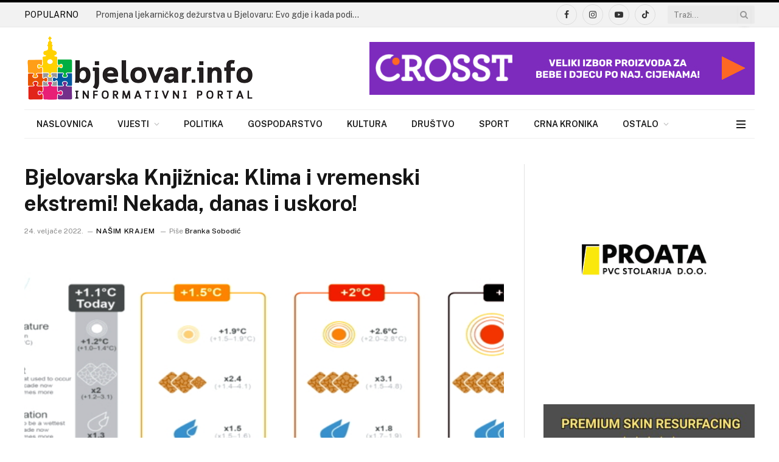

--- FILE ---
content_type: text/html; charset=UTF-8
request_url: https://bjelovar.info/nasim-krajem/bjelovarska-knjiznica-klima-i-vremenski-ekstremi-nekada-danas-i-uskoro/
body_size: 44972
content:
<!DOCTYPE html><html lang=hr prefix="og: https://ogp.me/ns#" class="s-light site-s-light"><head><meta charset="UTF-8"><meta name="viewport" content="width=device-width, initial-scale=1"><style>img:is([sizes="auto" i], [sizes^="auto," i]){contain-intrinsic-size:3000px 1500px}</style><title>Bjelovarska Knjižnica: Klima i vremenski ekstremi! Nekada, danas i uskoro! - www.bjelovar.info</title><link rel=preload as=image imagesrcset=https://bjelovar.info/wp-content/uploads/2022/02/klima.jpg imagesizes="(max-width: 788px) 100vw, 788px"><link rel=preload as=font href=https://bjelovar.info/wp-content/themes/smart-mag/css/icons/fonts/ts-icons.woff2?v3.1 type=font/woff2 crossorigin=anonymous><meta name="description" content="Prisustvovanje programu zahtjeva važeću COVID potvrdu. "><meta name="robots" content="follow, index, max-snippet:-1, max-video-preview:-1, max-image-preview:large"><link rel=canonical href=https://bjelovar.info/nasim-krajem/bjelovarska-knjiznica-klima-i-vremenski-ekstremi-nekada-danas-i-uskoro/ ><meta property="og:locale" content="hr_HR"><meta property="og:type" content="article"><meta property="og:title" content="Bjelovarska Knjižnica: Klima i vremenski ekstremi! Nekada, danas i uskoro! - www.bjelovar.info"><meta property="og:description" content="Prisustvovanje programu zahtjeva važeću COVID potvrdu. "><meta property="og:url" content="https://bjelovar.info/nasim-krajem/bjelovarska-knjiznica-klima-i-vremenski-ekstremi-nekada-danas-i-uskoro/"><meta property="og:site_name" content="www.bjelovar.info"><meta property="article:author" content="https://www.facebook.com/bjelovarinfo/"><meta property="article:tag" content="bjelovarska knjižnica"><meta property="article:tag" content="Damjan Jelić"><meta property="article:tag" content="klima"><meta property="article:tag" content="predavanje"><meta property="article:tag" content="vremenski ekstremi"><meta property="article:section" content="Našim krajem"><meta property="og:updated_time" content="2022-02-24T17:27:49+02:00"><meta property="og:image" content="https://bjelovar.info/wp-content/uploads/2022/02/klima.jpg"><meta property="og:image:secure_url" content="https://bjelovar.info/wp-content/uploads/2022/02/klima.jpg"><meta property="og:image:width" content="750"><meta property="og:image:height" content="374"><meta property="og:image:alt" content="klima"><meta property="og:image:type" content="image/jpeg"><meta property="article:published_time" content="2022-02-24T17:23:46+02:00"><meta property="article:modified_time" content="2022-02-24T17:27:49+02:00"><meta name="twitter:card" content="summary_large_image"><meta name="twitter:title" content="Bjelovarska Knjižnica: Klima i vremenski ekstremi! Nekada, danas i uskoro! - www.bjelovar.info"><meta name="twitter:description" content="Prisustvovanje programu zahtjeva važeću COVID potvrdu. "><meta name="twitter:image" content="https://bjelovar.info/wp-content/uploads/2022/02/klima.jpg"><meta name="twitter:label1" content="Written by"><meta name="twitter:data1" content="Branka Sobodić"><meta name="twitter:label2" content="Time to read"><meta name="twitter:data2" content="Less than a minute"> <script type=application/ld+json class=rank-math-schema>{"@context":"https://schema.org","@graph":[{"@type":["NewsMediaOrganization","Organization"],"@id":"https://bjelovar.info/#organization","name":"www.bjelovar.info","url":"https://bjelovar.info","email":"rlabrovi","logo":{"@type":"ImageObject","@id":"https://bjelovar.info/#logo","url":"https://bjelovar.info/wp-content/uploads/2017/04/logo-bjelovarinfo.png","contentUrl":"https://bjelovar.info/wp-content/uploads/2017/04/logo-bjelovarinfo.png","caption":"www.bjelovar.info","inLanguage":"hr"}},{"@type":"WebSite","@id":"https://bjelovar.info/#website","url":"https://bjelovar.info","name":"www.bjelovar.info","publisher":{"@id":"https://bjelovar.info/#organization"},"inLanguage":"hr"},{"@type":"ImageObject","@id":"https://bjelovar.info/wp-content/uploads/2022/02/klima.jpg","url":"https://bjelovar.info/wp-content/uploads/2022/02/klima.jpg","width":"750","height":"374","inLanguage":"hr"},{"@type":"WebPage","@id":"https://bjelovar.info/nasim-krajem/bjelovarska-knjiznica-klima-i-vremenski-ekstremi-nekada-danas-i-uskoro/#webpage","url":"https://bjelovar.info/nasim-krajem/bjelovarska-knjiznica-klima-i-vremenski-ekstremi-nekada-danas-i-uskoro/","name":"Bjelovarska Knji\u017enica: Klima i vremenski ekstremi! Nekada, danas i uskoro! - www.bjelovar.info","datePublished":"2022-02-24T17:23:46+02:00","dateModified":"2022-02-24T17:27:49+02:00","isPartOf":{"@id":"https://bjelovar.info/#website"},"primaryImageOfPage":{"@id":"https://bjelovar.info/wp-content/uploads/2022/02/klima.jpg"},"inLanguage":"hr"},{"@type":"Person","@id":"https://bjelovar.info/author/branka/","name":"Branka Sobodi\u0107","url":"https://bjelovar.info/author/branka/","image":{"@type":"ImageObject","@id":"https://secure.gravatar.com/avatar/fd9a633a50f78c323579b407a7c0e712?s=96&amp;d=mm&amp;r=g","url":"https://secure.gravatar.com/avatar/fd9a633a50f78c323579b407a7c0e712?s=96&amp;d=mm&amp;r=g","caption":"Branka Sobodi\u0107","inLanguage":"hr"},"sameAs":["http://www.bjelovar.info","https://www.facebook.com/bjelovarinfo/"],"worksFor":{"@id":"https://bjelovar.info/#organization"}},{"@type":"NewsArticle","headline":"Bjelovarska Knji\u017enica: Klima i vremenski ekstremi! Nekada, danas i uskoro! - www.bjelovar.info","keywords":"klima,vremenski ekstremi,bjelovarska knji\u017enica,predavanje,damjan jeli\u0107","datePublished":"2022-02-24T17:23:46+02:00","dateModified":"2022-02-24T17:27:49+02:00","articleSection":"Bjelovar, Doga\u0111anja, Kultura, Na\u0161im krajem","author":{"@id":"https://bjelovar.info/author/branka/","name":"Branka Sobodi\u0107"},"publisher":{"@id":"https://bjelovar.info/#organization"},"description":"Prisustvovanje programu zahtjeva va\u017ee\u0107u COVID potvrdu.\u00a0","name":"Bjelovarska Knji\u017enica: Klima i vremenski ekstremi! Nekada, danas i uskoro! - www.bjelovar.info","@id":"https://bjelovar.info/nasim-krajem/bjelovarska-knjiznica-klima-i-vremenski-ekstremi-nekada-danas-i-uskoro/#richSnippet","isPartOf":{"@id":"https://bjelovar.info/nasim-krajem/bjelovarska-knjiznica-klima-i-vremenski-ekstremi-nekada-danas-i-uskoro/#webpage"},"image":{"@id":"https://bjelovar.info/wp-content/uploads/2022/02/klima.jpg"},"inLanguage":"hr","mainEntityOfPage":{"@id":"https://bjelovar.info/nasim-krajem/bjelovarska-knjiznica-klima-i-vremenski-ekstremi-nekada-danas-i-uskoro/#webpage"}}]}</script> <link rel=dns-prefetch href=//fonts.googleapis.com><link rel=alternate type=application/rss+xml title="www.bjelovar.info &raquo; Kanal" href=https://bjelovar.info/feed/ ><link rel=alternate type=application/rss+xml title="www.bjelovar.info &raquo; Kanal komentara" href=https://bjelovar.info/comments/feed/ ><link rel=alternate type=application/rss+xml title="www.bjelovar.info &raquo; Bjelovarska Knjižnica: Klima i vremenski ekstremi! Nekada, danas i uskoro! Kanal komentara" href=https://bjelovar.info/nasim-krajem/bjelovarska-knjiznica-klima-i-vremenski-ekstremi-nekada-danas-i-uskoro/feed/ ><link rel=stylesheet href=https://bjelovar.info/wp-content/cache/minify/a5ff7.css media=all><style id=classic-theme-styles-inline-css>/*! This file is auto-generated */
.wp-block-button__link{color:#fff;background-color:#32373c;border-radius:9999px;box-shadow:none;text-decoration:none;padding:calc(.667em + 2px) calc(1.333em + 2px);font-size:1.125em}.wp-block-file__button{background:#32373c;color:#fff;text-decoration:none}</style><style id=global-styles-inline-css>/*<![CDATA[*/:root{--wp--preset--aspect-ratio--square:1;--wp--preset--aspect-ratio--4-3:4/3;--wp--preset--aspect-ratio--3-4:3/4;--wp--preset--aspect-ratio--3-2:3/2;--wp--preset--aspect-ratio--2-3:2/3;--wp--preset--aspect-ratio--16-9:16/9;--wp--preset--aspect-ratio--9-16:9/16;--wp--preset--color--black:#000;--wp--preset--color--cyan-bluish-gray:#abb8c3;--wp--preset--color--white:#fff;--wp--preset--color--pale-pink:#f78da7;--wp--preset--color--vivid-red:#cf2e2e;--wp--preset--color--luminous-vivid-orange:#ff6900;--wp--preset--color--luminous-vivid-amber:#fcb900;--wp--preset--color--light-green-cyan:#7bdcb5;--wp--preset--color--vivid-green-cyan:#00d084;--wp--preset--color--pale-cyan-blue:#8ed1fc;--wp--preset--color--vivid-cyan-blue:#0693e3;--wp--preset--color--vivid-purple:#9b51e0;--wp--preset--gradient--vivid-cyan-blue-to-vivid-purple:linear-gradient(135deg,rgba(6,147,227,1) 0%,rgb(155,81,224) 100%);--wp--preset--gradient--light-green-cyan-to-vivid-green-cyan:linear-gradient(135deg,rgb(122,220,180) 0%,rgb(0,208,130) 100%);--wp--preset--gradient--luminous-vivid-amber-to-luminous-vivid-orange:linear-gradient(135deg,rgba(252,185,0,1) 0%,rgba(255,105,0,1) 100%);--wp--preset--gradient--luminous-vivid-orange-to-vivid-red:linear-gradient(135deg,rgba(255,105,0,1) 0%,rgb(207,46,46) 100%);--wp--preset--gradient--very-light-gray-to-cyan-bluish-gray:linear-gradient(135deg,rgb(238,238,238) 0%,rgb(169,184,195) 100%);--wp--preset--gradient--cool-to-warm-spectrum:linear-gradient(135deg,rgb(74,234,220) 0%,rgb(151,120,209) 20%,rgb(207,42,186) 40%,rgb(238,44,130) 60%,rgb(251,105,98) 80%,rgb(254,248,76) 100%);--wp--preset--gradient--blush-light-purple:linear-gradient(135deg,rgb(255,206,236) 0%,rgb(152,150,240) 100%);--wp--preset--gradient--blush-bordeaux:linear-gradient(135deg,rgb(254,205,165) 0%,rgb(254,45,45) 50%,rgb(107,0,62) 100%);--wp--preset--gradient--luminous-dusk:linear-gradient(135deg,rgb(255,203,112) 0%,rgb(199,81,192) 50%,rgb(65,88,208) 100%);--wp--preset--gradient--pale-ocean:linear-gradient(135deg,rgb(255,245,203) 0%,rgb(182,227,212) 50%,rgb(51,167,181) 100%);--wp--preset--gradient--electric-grass:linear-gradient(135deg,rgb(202,248,128) 0%,rgb(113,206,126) 100%);--wp--preset--gradient--midnight:linear-gradient(135deg,rgb(2,3,129) 0%,rgb(40,116,252) 100%);--wp--preset--font-size--small:13px;--wp--preset--font-size--medium:20px;--wp--preset--font-size--large:36px;--wp--preset--font-size--x-large:42px;--wp--preset--spacing--20:0.44rem;--wp--preset--spacing--30:0.67rem;--wp--preset--spacing--40:1rem;--wp--preset--spacing--50:1.5rem;--wp--preset--spacing--60:2.25rem;--wp--preset--spacing--70:3.38rem;--wp--preset--spacing--80:5.06rem;--wp--preset--shadow--natural:6px 6px 9px rgba(0, 0, 0, 0.2);--wp--preset--shadow--deep:12px 12px 50px rgba(0, 0, 0, 0.4);--wp--preset--shadow--sharp:6px 6px 0px rgba(0, 0, 0, 0.2);--wp--preset--shadow--outlined:6px 6px 0px -3px rgba(255, 255, 255, 1), 6px 6px rgba(0, 0, 0, 1);--wp--preset--shadow--crisp:6px 6px 0px rgba(0, 0, 0, 1)}:where(.is-layout-flex){gap:0.5em}:where(.is-layout-grid){gap:0.5em}body .is-layout-flex{display:flex}.is-layout-flex{flex-wrap:wrap;align-items:center}.is-layout-flex>:is(*,div){margin:0}body .is-layout-grid{display:grid}.is-layout-grid>:is(*,div){margin:0}:where(.wp-block-columns.is-layout-flex){gap:2em}:where(.wp-block-columns.is-layout-grid){gap:2em}:where(.wp-block-post-template.is-layout-flex){gap:1.25em}:where(.wp-block-post-template.is-layout-grid){gap:1.25em}.has-black-color{color:var(--wp--preset--color--black) !important}.has-cyan-bluish-gray-color{color:var(--wp--preset--color--cyan-bluish-gray) !important}.has-white-color{color:var(--wp--preset--color--white) !important}.has-pale-pink-color{color:var(--wp--preset--color--pale-pink) !important}.has-vivid-red-color{color:var(--wp--preset--color--vivid-red) !important}.has-luminous-vivid-orange-color{color:var(--wp--preset--color--luminous-vivid-orange) !important}.has-luminous-vivid-amber-color{color:var(--wp--preset--color--luminous-vivid-amber) !important}.has-light-green-cyan-color{color:var(--wp--preset--color--light-green-cyan) !important}.has-vivid-green-cyan-color{color:var(--wp--preset--color--vivid-green-cyan) !important}.has-pale-cyan-blue-color{color:var(--wp--preset--color--pale-cyan-blue) !important}.has-vivid-cyan-blue-color{color:var(--wp--preset--color--vivid-cyan-blue) !important}.has-vivid-purple-color{color:var(--wp--preset--color--vivid-purple) !important}.has-black-background-color{background-color:var(--wp--preset--color--black) !important}.has-cyan-bluish-gray-background-color{background-color:var(--wp--preset--color--cyan-bluish-gray) !important}.has-white-background-color{background-color:var(--wp--preset--color--white) !important}.has-pale-pink-background-color{background-color:var(--wp--preset--color--pale-pink) !important}.has-vivid-red-background-color{background-color:var(--wp--preset--color--vivid-red) !important}.has-luminous-vivid-orange-background-color{background-color:var(--wp--preset--color--luminous-vivid-orange) !important}.has-luminous-vivid-amber-background-color{background-color:var(--wp--preset--color--luminous-vivid-amber) !important}.has-light-green-cyan-background-color{background-color:var(--wp--preset--color--light-green-cyan) !important}.has-vivid-green-cyan-background-color{background-color:var(--wp--preset--color--vivid-green-cyan) !important}.has-pale-cyan-blue-background-color{background-color:var(--wp--preset--color--pale-cyan-blue) !important}.has-vivid-cyan-blue-background-color{background-color:var(--wp--preset--color--vivid-cyan-blue) !important}.has-vivid-purple-background-color{background-color:var(--wp--preset--color--vivid-purple) !important}.has-black-border-color{border-color:var(--wp--preset--color--black) !important}.has-cyan-bluish-gray-border-color{border-color:var(--wp--preset--color--cyan-bluish-gray) !important}.has-white-border-color{border-color:var(--wp--preset--color--white) !important}.has-pale-pink-border-color{border-color:var(--wp--preset--color--pale-pink) !important}.has-vivid-red-border-color{border-color:var(--wp--preset--color--vivid-red) !important}.has-luminous-vivid-orange-border-color{border-color:var(--wp--preset--color--luminous-vivid-orange) !important}.has-luminous-vivid-amber-border-color{border-color:var(--wp--preset--color--luminous-vivid-amber) !important}.has-light-green-cyan-border-color{border-color:var(--wp--preset--color--light-green-cyan) !important}.has-vivid-green-cyan-border-color{border-color:var(--wp--preset--color--vivid-green-cyan) !important}.has-pale-cyan-blue-border-color{border-color:var(--wp--preset--color--pale-cyan-blue) !important}.has-vivid-cyan-blue-border-color{border-color:var(--wp--preset--color--vivid-cyan-blue) !important}.has-vivid-purple-border-color{border-color:var(--wp--preset--color--vivid-purple) !important}.has-vivid-cyan-blue-to-vivid-purple-gradient-background{background:var(--wp--preset--gradient--vivid-cyan-blue-to-vivid-purple) !important}.has-light-green-cyan-to-vivid-green-cyan-gradient-background{background:var(--wp--preset--gradient--light-green-cyan-to-vivid-green-cyan) !important}.has-luminous-vivid-amber-to-luminous-vivid-orange-gradient-background{background:var(--wp--preset--gradient--luminous-vivid-amber-to-luminous-vivid-orange) !important}.has-luminous-vivid-orange-to-vivid-red-gradient-background{background:var(--wp--preset--gradient--luminous-vivid-orange-to-vivid-red) !important}.has-very-light-gray-to-cyan-bluish-gray-gradient-background{background:var(--wp--preset--gradient--very-light-gray-to-cyan-bluish-gray) !important}.has-cool-to-warm-spectrum-gradient-background{background:var(--wp--preset--gradient--cool-to-warm-spectrum) !important}.has-blush-light-purple-gradient-background{background:var(--wp--preset--gradient--blush-light-purple) !important}.has-blush-bordeaux-gradient-background{background:var(--wp--preset--gradient--blush-bordeaux) !important}.has-luminous-dusk-gradient-background{background:var(--wp--preset--gradient--luminous-dusk) !important}.has-pale-ocean-gradient-background{background:var(--wp--preset--gradient--pale-ocean) !important}.has-electric-grass-gradient-background{background:var(--wp--preset--gradient--electric-grass) !important}.has-midnight-gradient-background{background:var(--wp--preset--gradient--midnight) !important}.has-small-font-size{font-size:var(--wp--preset--font-size--small) !important}.has-medium-font-size{font-size:var(--wp--preset--font-size--medium) !important}.has-large-font-size{font-size:var(--wp--preset--font-size--large) !important}.has-x-large-font-size{font-size:var(--wp--preset--font-size--x-large) !important}:where(.wp-block-post-template.is-layout-flex){gap:1.25em}:where(.wp-block-post-template.is-layout-grid){gap:1.25em}:where(.wp-block-columns.is-layout-flex){gap:2em}:where(.wp-block-columns.is-layout-grid){gap:2em}:root :where(.wp-block-pullquote){font-size:1.5em;line-height:1.6}/*]]>*/</style><link rel=stylesheet href=https://bjelovar.info/wp-content/cache/minify/77fda.css media=all><style id=smartmag-core-inline-css>/*<![CDATA[*/:root{--c-main:#000;--c-main-rgb:0,0,0}.smart-head-main .smart-head-top{border-top-width:0px;border-top-color:#fff;border-bottom-width:0px}.smart-head-main .smart-head-bot{background-color:#fff}.smart-head-main .smart-head-bot>.inner{padding-bottom:0px}.nav-hov-b .menu>li>a:before{border-width:2px}.mobile-menu{font-size:15px}.smart-head-main .hamburger-icon{width:15px;--height:13px}.trending-ticker
.heading{color:#020202;margin-right:28px}.entry-content{--c-a:#0074cc}/*]]>*/</style><link rel=stylesheet id=smartmag-fonts-css href='https://fonts.googleapis.com/css?family=Public+Sans%3A400%2C400i%2C500%2C600%2C700' type=text/css media=all><link rel=stylesheet href=https://bjelovar.info/wp-content/cache/minify/40d30.css media=all> <script id=smartmag-lazy-inline-js-after>/*<![CDATA[*/var BunyadLazy={};BunyadLazy.load=function(){function a(e,n){var t={};e.dataset.bgset&&e.dataset.sizes?(t.sizes=e.dataset.sizes,t.srcset=e.dataset.bgset):t.src=e.dataset.bgsrc,function(t){var a=t.dataset.ratio;if(0<a){const e=t.parentElement;if(e.classList.contains("media-ratio")){const n=e.style;n.getPropertyValue("--a-ratio")||(n.paddingBottom=100/a+"%")}}}(e);var a,o=document.createElement("img");for(a in o.onload=function(){var t="url('"+(o.currentSrc||o.src)+"')",a=e.style;a.backgroundImage!==t&&requestAnimationFrame(()=>{a.backgroundImage=t,n&&n()}),o.onload=null,o.onerror=null,o=null},o.onerror=o.onload,t)o.setAttribute(a,t[a]);o&&o.complete&&0<o.naturalWidth&&o.onload&&o.onload()}function e(t){t.dataset.loaded||a(t,()=>{document.dispatchEvent(new Event("lazyloaded")),t.dataset.loaded=1})}function n(t){"complete"===document.readyState?t():window.addEventListener("load",t)}return{initEarly:function(){var t,a=()=>{document.querySelectorAll(".img.bg-cover:not(.lazyload)").forEach(e)};"complete"!==document.readyState?(t=setInterval(a,150),n(()=>{a(),clearInterval(t)})):a()},callOnLoad:n,initBgImages:function(t){t&&n(()=>{document.querySelectorAll(".img.bg-cover").forEach(e)})},bgLoad:a}}(),BunyadLazy.load.initEarly();/*]]>*/</script> <script src=https://bjelovar.info/wp-content/cache/minify/818c0.js></script> <link rel=https://api.w.org/ href=https://bjelovar.info/wp-json/ ><link rel=alternate title=JSON type=application/json href=https://bjelovar.info/wp-json/wp/v2/posts/87615><link rel=EditURI type=application/rsd+xml title=RSD href=https://bjelovar.info/xmlrpc.php?rsd><meta name="generator" content="WordPress 6.7.1"><link rel=shortlink href='https://bjelovar.info/?p=87615'><link rel=alternate title="oEmbed (JSON)" type=application/json+oembed href="https://bjelovar.info/wp-json/oembed/1.0/embed?url=https%3A%2F%2Fbjelovar.info%2Fnasim-krajem%2Fbjelovarska-knjiznica-klima-i-vremenski-ekstremi-nekada-danas-i-uskoro%2F"><link rel=alternate title="oEmbed (XML)" type=text/xml+oembed href="https://bjelovar.info/wp-json/oembed/1.0/embed?url=https%3A%2F%2Fbjelovar.info%2Fnasim-krajem%2Fbjelovarska-knjiznica-klima-i-vremenski-ekstremi-nekada-danas-i-uskoro%2F&#038;format=xml"> <script>var BunyadSchemeKey='bunyad-scheme';(()=>{const d=document.documentElement;const c=d.classList;var scheme=localStorage.getItem(BunyadSchemeKey);if(scheme){d.dataset.origClass=c;scheme==='dark'?c.remove('s-light','site-s-light'):c.remove('s-dark','site-s-dark');c.add('site-s-'+scheme,'s-'+scheme);}})();</script> <meta name="generator" content="Elementor 3.27.2; features: additional_custom_breakpoints; settings: css_print_method-external, google_font-enabled, font_display-auto"><style>.e-con.e-parent:nth-of-type(n+4):not(.e-lazyloaded):not(.e-no-lazyload),
.e-con.e-parent:nth-of-type(n+4):not(.e-lazyloaded):not(.e-no-lazyload) *{background-image:none !important}@media screen and (max-height: 1024px){.e-con.e-parent:nth-of-type(n+3):not(.e-lazyloaded):not(.e-no-lazyload),
.e-con.e-parent:nth-of-type(n+3):not(.e-lazyloaded):not(.e-no-lazyload) *{background-image:none !important}}@media screen and (max-height: 640px){.e-con.e-parent:nth-of-type(n+2):not(.e-lazyloaded):not(.e-no-lazyload),
.e-con.e-parent:nth-of-type(n+2):not(.e-lazyloaded):not(.e-no-lazyload) *{background-image:none !important}}</style> <script async src="https://www.googletagmanager.com/gtag/js?id=G-SKQ30Q2NKR"></script> <script>window.dataLayer=window.dataLayer||[];function gtag(){dataLayer.push(arguments);}
gtag('js',new Date());gtag('config','G-SKQ30Q2NKR');</script><link rel=icon href=https://bjelovar.info/wp-content/uploads/2018/01/bjelovarinfo-icon-300x300.png sizes=32x32><link rel=icon href=https://bjelovar.info/wp-content/uploads/2018/01/bjelovarinfo-icon-300x300.png sizes=192x192><link rel=apple-touch-icon href=https://bjelovar.info/wp-content/uploads/2018/01/bjelovarinfo-icon-300x300.png><meta name="msapplication-TileImage" content="https://bjelovar.info/wp-content/uploads/2018/01/bjelovarinfo-icon-300x300.png"><style id=wp-custom-css>.post-content a:hover{color:rgba(0,116,204,0.7) !important}.post-content
a{color:#0074cc !important}[data-id="e0cf69b"]{margin-bottom:20px !important}.elementor-image-carousel-wrapper:not(.swiper-initialized) .swiper-slide{max-width:100% !important}</style></head><body class="post-template-default single single-post postid-87615 single-format-image right-sidebar post-layout-modern post-cat-1 has-lb has-lb-sm ts-img-hov-fade has-sb-sep layout-normal elementor-default elementor-kit-95629"><div class=main-wrap><div class=off-canvas-backdrop></div><div class="mobile-menu-container off-canvas" id=off-canvas><div class=off-canvas-head> <a href=# class=close> <span class=visuallyhidden>Close Menu</span> <i class="tsi tsi-times"></i> </a><div class=ts-logo></div></div><div class=off-canvas-content><ul class=mobile-menu></ul><div class="spc-social-block spc-social spc-social-b smart-head-social"> <a href=https://www.facebook.com/bjelovar.info/ class="link service s-facebook" target=_blank rel="nofollow noopener"> <i class="icon tsi tsi-facebook"></i>		<span class=visuallyhidden>Facebook</span> </a> <a href=https://www.instagram.com/bjelovar.info class="link service s-instagram" target=_blank rel="nofollow noopener"> <i class="icon tsi tsi-instagram"></i>		<span class=visuallyhidden>Instagram</span> </a></div></div></div><div class="smart-head smart-head-legacy smart-head-main" id=smart-head data-sticky=auto data-sticky-type=fixed data-sticky-full=1><div class="smart-head-row smart-head-top is-light smart-head-row-full"><div class="inner wrap"><div class="items items-left "><div class=trending-ticker data-delay=8> <span class=heading>POPULARNO</span><ul> <li><a href=https://bjelovar.info/nasim-krajem/bjelovar/promjena-ljekarnickog-dezurstva-u-bjelovaru-evo-gdje-i-kada-podici-lijekove-u-hitnim-slucajevima/ class=post-link>Promjena ljekarničkog dežurstva u Bjelovaru: Evo gdje i kada podići lijekove u hitnim slučajevima</a></li> <li><a href=https://bjelovar.info/drustvo/izvidacka-avantura-u-bijelom-udruga-skauta-sv-juraj-bjelovar-zapocela-godinu-zimovanjem/ class=post-link>Izviđačka avantura u bijelom: Udruga skauta Sv. Juraj Bjelovar započela godinu zimovanjem</a></li> <li><a href=https://bjelovar.info/crna-kronika/kamion-se-zapalio-u-tunelu-u-austriji-hrvatski-vozac-bori-se-za-zivot/ class=post-link>Kamion se zapalio u tunelu u Austriji, hrvatski vozač bori se za život</a></li> <li><a href=https://bjelovar.info/kultura/objavljen-19-broj-casopisa-radovi-zavoda-hazu-u-bjelovaru/ class=post-link>Objavljen 19. broj časopisa Radovi Zavoda HAZU u Bjelovaru</a></li> <li><a href=https://bjelovar.info/ostalo/dogadanja/novi-digitalni-alat-ministarstva-gospodarstva-za-promociju-hrvatskih-poduzetnika/ class=post-link>Novi digitalni alat Ministarstva gospodarstva za promociju hrvatskih poduzetnika</a></li> <li><a href=https://bjelovar.info/drustvo/porezna-uprava-otkrila-kada-mladi-mogu-ocekivati-povrat-poreza/ class=post-link>Porezna uprava otkrila kada mladi mogu očekivati povrat poreza</a></li> <li><a href=https://bjelovar.info/ostalo/dogadanja/zbog-poskupljenja-omogucen-olaksani-raskid-hzzo-police-pripazite-rok-je-kratak/ class=post-link>Zbog poskupljenja omogućen olakšani raskid HZZO police – pripazite, rok je kratak!</a></li> <li><a href=https://bjelovar.info/ostalo/dogadanja/bjelovar-u-ritmu-udaraljki-stize-ipew-2026/ class=post-link>Bjelovar u ritmu udaraljki &#8211; stiže IPEW 2026.</a></li></ul></div></div><div class="items items-center empty"></div><div class="items items-right "><div class="spc-social-block spc-social spc-social-b smart-head-social"> <a href=https://www.facebook.com/bjelovar.info/ class="link service s-facebook" target=_blank rel="nofollow noopener"> <i class="icon tsi tsi-facebook"></i>		<span class=visuallyhidden>Facebook</span> </a> <a href=https://www.instagram.com/bjelovar.info class="link service s-instagram" target=_blank rel="nofollow noopener"> <i class="icon tsi tsi-instagram"></i>		<span class=visuallyhidden>Instagram</span> </a> <a href=https://www.youtube.com/@bjelovar-info class="link service s-youtube" target=_blank rel="nofollow noopener"> <i class="icon tsi tsi-youtube-play"></i>		<span class=visuallyhidden>YouTube</span> </a> <a href="https://www.tiktok.com/@bjelovar.info?lang=en" class="link service s-tiktok" target=_blank rel="nofollow noopener"> <i class="icon tsi tsi-tiktok"></i>		<span class=visuallyhidden>TikTok</span> </a></div><div class=smart-head-search><form role=search class=search-form action=https://bjelovar.info/ method=get> <input type=text name=s class="query live-search-query" value placeholder=Traži... autocomplete=off> <button class=search-button type=submit> <i class="tsi tsi-search"></i> <span class=visuallyhidden></span> </button></form></div></div></div></div><div class="smart-head-row smart-head-mid is-light smart-head-row-full"><div class="inner wrap"><div class="items items-left "> <a href=https://bjelovar.info/ title=www.bjelovar.info rel=home class="logo-link ts-logo logo-is-image"> <span> <img src=https://bjelovar.info/wp-content/uploads/2021/12/bjelovarinfo_logo_110x380.png class=logo-image alt=www.bjelovar.info width=380 height=110> </span> </a></div><div class="items items-center empty"></div><div class="items items-right "><div class="h-text h-text"> <!DOCTYPE html><html lang=en><head><meta charset="UTF-8"><meta name="viewport" content="width=device-width, initial-scale=1.0"><title>Banner</title><link rel=preload as=image imagesrcset=https://bjelovar.info/wp-content/uploads/2022/02/klima.jpg imagesizes="(max-width: 788px) 100vw, 788px"><link rel=preload as=font href=https://bjelovar.info/wp-content/themes/smart-mag/css/icons/fonts/ts-icons.woff2?v3.1 type=font/woff2 crossorigin=anonymous><style>.banner{display:block;margin:0
auto;max-width:100%;height:auto}</style></head><body><a href=https://crosst.hr/ target=_blank> <img src="https://bjelovar.info/wp-content/uploads/2025/11/crosst-hr-banner.jpg?ver=1" alt="crosst.hr official banner" class=banner> </a></body></html></div></div></div></div><div class="smart-head-row smart-head-bot is-light wrap"><div class="inner full"><div class="items items-left "><div class=nav-wrap><nav class="navigation navigation-main nav-hov-b"><ul id=menu-main-menu class=menu><li id=menu-item-95747 class="menu-item menu-item-type-post_type menu-item-object-page menu-item-home menu-item-95747"><a href=https://bjelovar.info/ >Naslovnica</a></li> <li id=menu-item-95905 class="menu-item menu-item-type-taxonomy menu-item-object-category current-post-ancestor current-menu-parent current-post-parent menu-item-has-children menu-cat-1 menu-item-95905"><a href=https://bjelovar.info/index.php/nasim-krajem/ >Vijesti</a><ul class=sub-menu> <li id=menu-item-95906 class="menu-item menu-item-type-taxonomy menu-item-object-category current-post-ancestor current-menu-parent current-post-parent menu-cat-92 menu-item-95906"><a href=https://bjelovar.info/index.php/nasim-krajem/bjelovar/ >Bjelovar</a></li> <li id=menu-item-95907 class="menu-item menu-item-type-taxonomy menu-item-object-category menu-cat-88 menu-item-95907"><a href=https://bjelovar.info/index.php/nasim-krajem/cazma/ >Čazma</a></li> <li id=menu-item-95908 class="menu-item menu-item-type-taxonomy menu-item-object-category menu-cat-89 menu-item-95908"><a href=https://bjelovar.info/index.php/nasim-krajem/daruvar/ >Daruvar</a></li> <li id=menu-item-95909 class="menu-item menu-item-type-taxonomy menu-item-object-category menu-cat-90 menu-item-95909"><a href=https://bjelovar.info/index.php/nasim-krajem/garesnica/ >Garešnica</a></li> <li id=menu-item-95910 class="menu-item menu-item-type-taxonomy menu-item-object-category menu-cat-91 menu-item-95910"><a href=https://bjelovar.info/index.php/nasim-krajem/grubisno-polje/ >Grubišno Polje</a></li></ul> </li> <li id=menu-item-95897 class="menu-item menu-item-type-taxonomy menu-item-object-category menu-cat-85 menu-item-95897"><a href=https://bjelovar.info/index.php/politika/ >Politika</a></li> <li id=menu-item-95898 class="menu-item menu-item-type-taxonomy menu-item-object-category menu-cat-78 menu-item-95898"><a href=https://bjelovar.info/index.php/gospodarstvo/ >Gospodarstvo</a></li> <li id=menu-item-95899 class="menu-item menu-item-type-taxonomy menu-item-object-category current-post-ancestor current-menu-parent current-post-parent menu-cat-79 menu-item-95899"><a href=https://bjelovar.info/index.php/kultura/ >Kultura</a></li> <li id=menu-item-95770 class="menu-item menu-item-type-taxonomy menu-item-object-category menu-cat-82 menu-item-95770"><a href=https://bjelovar.info/index.php/drustvo/ >Društvo</a></li> <li id=menu-item-95900 class="menu-item menu-item-type-taxonomy menu-item-object-category menu-cat-80 menu-item-95900"><a href=https://bjelovar.info/index.php/sport/ >Sport</a></li> <li id=menu-item-95901 class="menu-item menu-item-type-taxonomy menu-item-object-category menu-cat-87 menu-item-95901"><a href=https://bjelovar.info/index.php/crna-kronika/ >Crna kronika</a></li> <li id=menu-item-95760 class="menu-item menu-item-type-custom menu-item-object-custom menu-item-has-children menu-item-has-children item-mega-menu menu-item-95760"><a href=#>Ostalo</a><div class="sub-menu mega-menu mega-menu-a wrap"><div class="column sub-cats"><ol class=sub-nav> <li class="menu-item menu-item-type-post_type menu-item-object-page menu-item-95764"><a href=https://bjelovar.info/dogadanja/ >Događanja</a></li> <li class="menu-item menu-item-type-post_type menu-item-object-page menu-item-158016"><a href=https://bjelovar.info/recepti/ >Recepti</a></li> <li class="menu-item menu-item-type-post_type menu-item-object-page menu-item-9176"><a href=https://bjelovar.info/oglasi/ >Oglasi</a></li> <li class="menu-item view-all menu-cat-95760"><a href=#>Pogledaj sve</a></li></ol></div><section class="column recent-posts" data-columns=4><div class=posts data-id=95761><section class="block-wrap block-grid cols-gap-sm mb-none" data-id=1><div class=block-content><div class="loop loop-grid loop-grid-sm grid grid-4 md:grid-2 xs:grid-1"><article class="l-post grid-post grid-sm-post"><div class=media> <a href=https://bjelovar.info/nasim-krajem/bjelovar/promjena-ljekarnickog-dezurstva-u-bjelovaru-evo-gdje-i-kada-podici-lijekove-u-hitnim-slucajevima/ class="image-link media-ratio ratio-16-9" title="Promjena ljekarničkog dežurstva u Bjelovaru: Evo gdje i kada podići lijekove u hitnim slučajevima"><span data-bgsrc=https://bjelovar.info/wp-content/uploads/2026/01/ljekarne-ljekarna-bjelovar-450x300.jpg class="img bg-cover wp-post-image attachment-bunyad-medium size-bunyad-medium lazyload" data-bgset="https://bjelovar.info/wp-content/uploads/2026/01/ljekarne-ljekarna-bjelovar-450x300.jpg 450w, https://bjelovar.info/wp-content/uploads/2026/01/ljekarne-ljekarna-bjelovar-600x400.jpg 600w, https://bjelovar.info/wp-content/uploads/2026/01/ljekarne-ljekarna-bjelovar-768x512.jpg 768w, https://bjelovar.info/wp-content/uploads/2026/01/ljekarne-ljekarna-bjelovar.jpg 1024w" data-sizes="(max-width: 377px) 100vw, 377px"></span></a></div><div class=content><div class="post-meta post-meta-a has-below"><h2 class="is-title post-title"><a href=https://bjelovar.info/nasim-krajem/bjelovar/promjena-ljekarnickog-dezurstva-u-bjelovaru-evo-gdje-i-kada-podici-lijekove-u-hitnim-slucajevima/ >Promjena ljekarničkog dežurstva u Bjelovaru: Evo gdje i kada podići lijekove u hitnim slučajevima</a></h2><div class="post-meta-items meta-below"><span class="meta-item date"><span class=date-link><time class=post-date datetime=2026-01-15T14:01:51+02:00>15. siječnja 2026.</time></span></span></div></div></div></article><article class="l-post grid-post grid-sm-post"><div class=media> <a href=https://bjelovar.info/drustvo/izvidacka-avantura-u-bijelom-udruga-skauta-sv-juraj-bjelovar-zapocela-godinu-zimovanjem/ class="image-link media-ratio ratio-16-9" title="Izviđačka avantura u bijelom: Udruga skauta Sv. Juraj Bjelovar započela godinu zimovanjem"><span data-bgsrc=https://bjelovar.info/wp-content/uploads/2026/01/2026_01_15_udrugaskauta_24-450x338.jpg class="img bg-cover wp-post-image attachment-bunyad-medium size-bunyad-medium lazyload" data-bgset="https://bjelovar.info/wp-content/uploads/2026/01/2026_01_15_udrugaskauta_24-450x338.jpg 450w, https://bjelovar.info/wp-content/uploads/2026/01/2026_01_15_udrugaskauta_24-600x450.jpg 600w, https://bjelovar.info/wp-content/uploads/2026/01/2026_01_15_udrugaskauta_24-300x225.jpg 300w, https://bjelovar.info/wp-content/uploads/2026/01/2026_01_15_udrugaskauta_24-768x577.jpg 768w, https://bjelovar.info/wp-content/uploads/2026/01/2026_01_15_udrugaskauta_24.jpg 1023w" data-sizes="(max-width: 377px) 100vw, 377px"></span></a></div><div class=content><div class="post-meta post-meta-a has-below"><h2 class="is-title post-title"><a href=https://bjelovar.info/drustvo/izvidacka-avantura-u-bijelom-udruga-skauta-sv-juraj-bjelovar-zapocela-godinu-zimovanjem/ >Izviđačka avantura u bijelom: Udruga skauta Sv. Juraj Bjelovar započela godinu zimovanjem</a></h2><div class="post-meta-items meta-below"><span class="meta-item date"><span class=date-link><time class=post-date datetime=2026-01-15T13:46:05+02:00>15. siječnja 2026.</time></span></span></div></div></div></article><article class="l-post grid-post grid-sm-post"><div class=media> <a href=https://bjelovar.info/crna-kronika/kamion-se-zapalio-u-tunelu-u-austriji-hrvatski-vozac-bori-se-za-zivot/ class="image-link media-ratio ratio-16-9" title="Kamion se zapalio u tunelu u Austriji, hrvatski vozač bori se za život"><span data-bgsrc=https://bjelovar.info/wp-content/uploads/2026/01/2026-01-15_114216-450x299.jpg class="img bg-cover wp-post-image attachment-bunyad-medium size-bunyad-medium lazyload" data-bgset="https://bjelovar.info/wp-content/uploads/2026/01/2026-01-15_114216-450x299.jpg 450w, https://bjelovar.info/wp-content/uploads/2026/01/2026-01-15_114216.jpg 532w" data-sizes="(max-width: 377px) 100vw, 377px"></span></a></div><div class=content><div class="post-meta post-meta-a has-below"><h2 class="is-title post-title"><a href=https://bjelovar.info/crna-kronika/kamion-se-zapalio-u-tunelu-u-austriji-hrvatski-vozac-bori-se-za-zivot/ >Kamion se zapalio u tunelu u Austriji, hrvatski vozač bori se za život</a></h2><div class="post-meta-items meta-below"><span class="meta-item date"><span class=date-link><time class=post-date datetime=2026-01-15T12:45:30+02:00>15. siječnja 2026.</time></span></span></div></div></div></article><article class="l-post grid-post grid-sm-post"><div class=media> <a href=https://bjelovar.info/kultura/objavljen-19-broj-casopisa-radovi-zavoda-hazu-u-bjelovaru/ class="image-link media-ratio ratio-16-9" title="Objavljen 19. broj časopisa Radovi Zavoda HAZU u Bjelovaru"><span data-bgsrc=https://bjelovar.info/wp-content/uploads/2026/01/2026-01-15_hazu-450x314.jpg class="img bg-cover wp-post-image attachment-bunyad-medium size-bunyad-medium lazyload" data-bgset="https://bjelovar.info/wp-content/uploads/2026/01/2026-01-15_hazu-450x314.jpg 450w, https://bjelovar.info/wp-content/uploads/2026/01/2026-01-15_hazu-600x418.jpg 600w, https://bjelovar.info/wp-content/uploads/2026/01/2026-01-15_hazu.jpg 707w" data-sizes="(max-width: 377px) 100vw, 377px"></span></a></div><div class=content><div class="post-meta post-meta-a has-below"><h2 class="is-title post-title"><a href=https://bjelovar.info/kultura/objavljen-19-broj-casopisa-radovi-zavoda-hazu-u-bjelovaru/ >Objavljen 19. broj časopisa Radovi Zavoda HAZU u Bjelovaru</a></h2><div class="post-meta-items meta-below"><span class="meta-item date"><span class=date-link><time class=post-date datetime=2026-01-15T12:23:04+02:00>15. siječnja 2026.</time></span></span></div></div></div></article></div></div></section></div><div class=posts data-id=158007><section class="block-wrap block-grid cols-gap-sm mb-none" data-id=2><div class=block-content><div class="loop loop-grid loop-grid-sm grid grid-4 md:grid-2 xs:grid-1"><article class="l-post grid-post grid-sm-post"><div class=media> <a href=https://bjelovar.info/nasim-krajem/bjelovar/promjena-ljekarnickog-dezurstva-u-bjelovaru-evo-gdje-i-kada-podici-lijekove-u-hitnim-slucajevima/ class="image-link media-ratio ratio-16-9" title="Promjena ljekarničkog dežurstva u Bjelovaru: Evo gdje i kada podići lijekove u hitnim slučajevima"><span data-bgsrc=https://bjelovar.info/wp-content/uploads/2026/01/ljekarne-ljekarna-bjelovar-450x300.jpg class="img bg-cover wp-post-image attachment-bunyad-medium size-bunyad-medium lazyload" data-bgset="https://bjelovar.info/wp-content/uploads/2026/01/ljekarne-ljekarna-bjelovar-450x300.jpg 450w, https://bjelovar.info/wp-content/uploads/2026/01/ljekarne-ljekarna-bjelovar-600x400.jpg 600w, https://bjelovar.info/wp-content/uploads/2026/01/ljekarne-ljekarna-bjelovar-768x512.jpg 768w, https://bjelovar.info/wp-content/uploads/2026/01/ljekarne-ljekarna-bjelovar.jpg 1024w" data-sizes="(max-width: 377px) 100vw, 377px"></span></a></div><div class=content><div class="post-meta post-meta-a has-below"><h2 class="is-title post-title"><a href=https://bjelovar.info/nasim-krajem/bjelovar/promjena-ljekarnickog-dezurstva-u-bjelovaru-evo-gdje-i-kada-podici-lijekove-u-hitnim-slucajevima/ >Promjena ljekarničkog dežurstva u Bjelovaru: Evo gdje i kada podići lijekove u hitnim slučajevima</a></h2><div class="post-meta-items meta-below"><span class="meta-item date"><span class=date-link><time class=post-date datetime=2026-01-15T14:01:51+02:00>15. siječnja 2026.</time></span></span></div></div></div></article><article class="l-post grid-post grid-sm-post"><div class=media> <a href=https://bjelovar.info/drustvo/izvidacka-avantura-u-bijelom-udruga-skauta-sv-juraj-bjelovar-zapocela-godinu-zimovanjem/ class="image-link media-ratio ratio-16-9" title="Izviđačka avantura u bijelom: Udruga skauta Sv. Juraj Bjelovar započela godinu zimovanjem"><span data-bgsrc=https://bjelovar.info/wp-content/uploads/2026/01/2026_01_15_udrugaskauta_24-450x338.jpg class="img bg-cover wp-post-image attachment-bunyad-medium size-bunyad-medium lazyload" data-bgset="https://bjelovar.info/wp-content/uploads/2026/01/2026_01_15_udrugaskauta_24-450x338.jpg 450w, https://bjelovar.info/wp-content/uploads/2026/01/2026_01_15_udrugaskauta_24-600x450.jpg 600w, https://bjelovar.info/wp-content/uploads/2026/01/2026_01_15_udrugaskauta_24-300x225.jpg 300w, https://bjelovar.info/wp-content/uploads/2026/01/2026_01_15_udrugaskauta_24-768x577.jpg 768w, https://bjelovar.info/wp-content/uploads/2026/01/2026_01_15_udrugaskauta_24.jpg 1023w" data-sizes="(max-width: 377px) 100vw, 377px"></span></a></div><div class=content><div class="post-meta post-meta-a has-below"><h2 class="is-title post-title"><a href=https://bjelovar.info/drustvo/izvidacka-avantura-u-bijelom-udruga-skauta-sv-juraj-bjelovar-zapocela-godinu-zimovanjem/ >Izviđačka avantura u bijelom: Udruga skauta Sv. Juraj Bjelovar započela godinu zimovanjem</a></h2><div class="post-meta-items meta-below"><span class="meta-item date"><span class=date-link><time class=post-date datetime=2026-01-15T13:46:05+02:00>15. siječnja 2026.</time></span></span></div></div></div></article><article class="l-post grid-post grid-sm-post"><div class=media> <a href=https://bjelovar.info/crna-kronika/kamion-se-zapalio-u-tunelu-u-austriji-hrvatski-vozac-bori-se-za-zivot/ class="image-link media-ratio ratio-16-9" title="Kamion se zapalio u tunelu u Austriji, hrvatski vozač bori se za život"><span data-bgsrc=https://bjelovar.info/wp-content/uploads/2026/01/2026-01-15_114216-450x299.jpg class="img bg-cover wp-post-image attachment-bunyad-medium size-bunyad-medium lazyload" data-bgset="https://bjelovar.info/wp-content/uploads/2026/01/2026-01-15_114216-450x299.jpg 450w, https://bjelovar.info/wp-content/uploads/2026/01/2026-01-15_114216.jpg 532w" data-sizes="(max-width: 377px) 100vw, 377px"></span></a></div><div class=content><div class="post-meta post-meta-a has-below"><h2 class="is-title post-title"><a href=https://bjelovar.info/crna-kronika/kamion-se-zapalio-u-tunelu-u-austriji-hrvatski-vozac-bori-se-za-zivot/ >Kamion se zapalio u tunelu u Austriji, hrvatski vozač bori se za život</a></h2><div class="post-meta-items meta-below"><span class="meta-item date"><span class=date-link><time class=post-date datetime=2026-01-15T12:45:30+02:00>15. siječnja 2026.</time></span></span></div></div></div></article><article class="l-post grid-post grid-sm-post"><div class=media> <a href=https://bjelovar.info/kultura/objavljen-19-broj-casopisa-radovi-zavoda-hazu-u-bjelovaru/ class="image-link media-ratio ratio-16-9" title="Objavljen 19. broj časopisa Radovi Zavoda HAZU u Bjelovaru"><span data-bgsrc=https://bjelovar.info/wp-content/uploads/2026/01/2026-01-15_hazu-450x314.jpg class="img bg-cover wp-post-image attachment-bunyad-medium size-bunyad-medium lazyload" data-bgset="https://bjelovar.info/wp-content/uploads/2026/01/2026-01-15_hazu-450x314.jpg 450w, https://bjelovar.info/wp-content/uploads/2026/01/2026-01-15_hazu-600x418.jpg 600w, https://bjelovar.info/wp-content/uploads/2026/01/2026-01-15_hazu.jpg 707w" data-sizes="(max-width: 377px) 100vw, 377px"></span></a></div><div class=content><div class="post-meta post-meta-a has-below"><h2 class="is-title post-title"><a href=https://bjelovar.info/kultura/objavljen-19-broj-casopisa-radovi-zavoda-hazu-u-bjelovaru/ >Objavljen 19. broj časopisa Radovi Zavoda HAZU u Bjelovaru</a></h2><div class="post-meta-items meta-below"><span class="meta-item date"><span class=date-link><time class=post-date datetime=2026-01-15T12:23:04+02:00>15. siječnja 2026.</time></span></span></div></div></div></article></div></div></section></div><div class=posts data-id=9173><section class="block-wrap block-grid cols-gap-sm mb-none" data-id=3><div class=block-content><div class="loop loop-grid loop-grid-sm grid grid-4 md:grid-2 xs:grid-1"><article class="l-post grid-post grid-sm-post"><div class=media> <a href=https://bjelovar.info/nasim-krajem/bjelovar/promjena-ljekarnickog-dezurstva-u-bjelovaru-evo-gdje-i-kada-podici-lijekove-u-hitnim-slucajevima/ class="image-link media-ratio ratio-16-9" title="Promjena ljekarničkog dežurstva u Bjelovaru: Evo gdje i kada podići lijekove u hitnim slučajevima"><span data-bgsrc=https://bjelovar.info/wp-content/uploads/2026/01/ljekarne-ljekarna-bjelovar-450x300.jpg class="img bg-cover wp-post-image attachment-bunyad-medium size-bunyad-medium lazyload" data-bgset="https://bjelovar.info/wp-content/uploads/2026/01/ljekarne-ljekarna-bjelovar-450x300.jpg 450w, https://bjelovar.info/wp-content/uploads/2026/01/ljekarne-ljekarna-bjelovar-600x400.jpg 600w, https://bjelovar.info/wp-content/uploads/2026/01/ljekarne-ljekarna-bjelovar-768x512.jpg 768w, https://bjelovar.info/wp-content/uploads/2026/01/ljekarne-ljekarna-bjelovar.jpg 1024w" data-sizes="(max-width: 377px) 100vw, 377px"></span></a></div><div class=content><div class="post-meta post-meta-a has-below"><h2 class="is-title post-title"><a href=https://bjelovar.info/nasim-krajem/bjelovar/promjena-ljekarnickog-dezurstva-u-bjelovaru-evo-gdje-i-kada-podici-lijekove-u-hitnim-slucajevima/ >Promjena ljekarničkog dežurstva u Bjelovaru: Evo gdje i kada podići lijekove u hitnim slučajevima</a></h2><div class="post-meta-items meta-below"><span class="meta-item date"><span class=date-link><time class=post-date datetime=2026-01-15T14:01:51+02:00>15. siječnja 2026.</time></span></span></div></div></div></article><article class="l-post grid-post grid-sm-post"><div class=media> <a href=https://bjelovar.info/drustvo/izvidacka-avantura-u-bijelom-udruga-skauta-sv-juraj-bjelovar-zapocela-godinu-zimovanjem/ class="image-link media-ratio ratio-16-9" title="Izviđačka avantura u bijelom: Udruga skauta Sv. Juraj Bjelovar započela godinu zimovanjem"><span data-bgsrc=https://bjelovar.info/wp-content/uploads/2026/01/2026_01_15_udrugaskauta_24-450x338.jpg class="img bg-cover wp-post-image attachment-bunyad-medium size-bunyad-medium lazyload" data-bgset="https://bjelovar.info/wp-content/uploads/2026/01/2026_01_15_udrugaskauta_24-450x338.jpg 450w, https://bjelovar.info/wp-content/uploads/2026/01/2026_01_15_udrugaskauta_24-600x450.jpg 600w, https://bjelovar.info/wp-content/uploads/2026/01/2026_01_15_udrugaskauta_24-300x225.jpg 300w, https://bjelovar.info/wp-content/uploads/2026/01/2026_01_15_udrugaskauta_24-768x577.jpg 768w, https://bjelovar.info/wp-content/uploads/2026/01/2026_01_15_udrugaskauta_24.jpg 1023w" data-sizes="(max-width: 377px) 100vw, 377px"></span></a></div><div class=content><div class="post-meta post-meta-a has-below"><h2 class="is-title post-title"><a href=https://bjelovar.info/drustvo/izvidacka-avantura-u-bijelom-udruga-skauta-sv-juraj-bjelovar-zapocela-godinu-zimovanjem/ >Izviđačka avantura u bijelom: Udruga skauta Sv. Juraj Bjelovar započela godinu zimovanjem</a></h2><div class="post-meta-items meta-below"><span class="meta-item date"><span class=date-link><time class=post-date datetime=2026-01-15T13:46:05+02:00>15. siječnja 2026.</time></span></span></div></div></div></article><article class="l-post grid-post grid-sm-post"><div class=media> <a href=https://bjelovar.info/crna-kronika/kamion-se-zapalio-u-tunelu-u-austriji-hrvatski-vozac-bori-se-za-zivot/ class="image-link media-ratio ratio-16-9" title="Kamion se zapalio u tunelu u Austriji, hrvatski vozač bori se za život"><span data-bgsrc=https://bjelovar.info/wp-content/uploads/2026/01/2026-01-15_114216-450x299.jpg class="img bg-cover wp-post-image attachment-bunyad-medium size-bunyad-medium lazyload" data-bgset="https://bjelovar.info/wp-content/uploads/2026/01/2026-01-15_114216-450x299.jpg 450w, https://bjelovar.info/wp-content/uploads/2026/01/2026-01-15_114216.jpg 532w" data-sizes="(max-width: 377px) 100vw, 377px"></span></a></div><div class=content><div class="post-meta post-meta-a has-below"><h2 class="is-title post-title"><a href=https://bjelovar.info/crna-kronika/kamion-se-zapalio-u-tunelu-u-austriji-hrvatski-vozac-bori-se-za-zivot/ >Kamion se zapalio u tunelu u Austriji, hrvatski vozač bori se za život</a></h2><div class="post-meta-items meta-below"><span class="meta-item date"><span class=date-link><time class=post-date datetime=2026-01-15T12:45:30+02:00>15. siječnja 2026.</time></span></span></div></div></div></article><article class="l-post grid-post grid-sm-post"><div class=media> <a href=https://bjelovar.info/kultura/objavljen-19-broj-casopisa-radovi-zavoda-hazu-u-bjelovaru/ class="image-link media-ratio ratio-16-9" title="Objavljen 19. broj časopisa Radovi Zavoda HAZU u Bjelovaru"><span data-bgsrc=https://bjelovar.info/wp-content/uploads/2026/01/2026-01-15_hazu-450x314.jpg class="img bg-cover wp-post-image attachment-bunyad-medium size-bunyad-medium lazyload" data-bgset="https://bjelovar.info/wp-content/uploads/2026/01/2026-01-15_hazu-450x314.jpg 450w, https://bjelovar.info/wp-content/uploads/2026/01/2026-01-15_hazu-600x418.jpg 600w, https://bjelovar.info/wp-content/uploads/2026/01/2026-01-15_hazu.jpg 707w" data-sizes="(max-width: 377px) 100vw, 377px"></span></a></div><div class=content><div class="post-meta post-meta-a has-below"><h2 class="is-title post-title"><a href=https://bjelovar.info/kultura/objavljen-19-broj-casopisa-radovi-zavoda-hazu-u-bjelovaru/ >Objavljen 19. broj časopisa Radovi Zavoda HAZU u Bjelovaru</a></h2><div class="post-meta-items meta-below"><span class="meta-item date"><span class=date-link><time class=post-date datetime=2026-01-15T12:23:04+02:00>15. siječnja 2026.</time></span></span></div></div></div></article></div></div></section></div><div class=posts data-id=95760><section class="block-wrap block-grid cols-gap-sm mb-none" data-id=4><div class=block-content><div class="loop loop-grid loop-grid-sm grid grid-4 md:grid-2 xs:grid-1"><article class="l-post grid-post grid-sm-post"><div class=media> <a href=https://bjelovar.info/nasim-krajem/bjelovar/promjena-ljekarnickog-dezurstva-u-bjelovaru-evo-gdje-i-kada-podici-lijekove-u-hitnim-slucajevima/ class="image-link media-ratio ratio-16-9" title="Promjena ljekarničkog dežurstva u Bjelovaru: Evo gdje i kada podići lijekove u hitnim slučajevima"><span data-bgsrc=https://bjelovar.info/wp-content/uploads/2026/01/ljekarne-ljekarna-bjelovar-450x300.jpg class="img bg-cover wp-post-image attachment-bunyad-medium size-bunyad-medium lazyload" data-bgset="https://bjelovar.info/wp-content/uploads/2026/01/ljekarne-ljekarna-bjelovar-450x300.jpg 450w, https://bjelovar.info/wp-content/uploads/2026/01/ljekarne-ljekarna-bjelovar-600x400.jpg 600w, https://bjelovar.info/wp-content/uploads/2026/01/ljekarne-ljekarna-bjelovar-768x512.jpg 768w, https://bjelovar.info/wp-content/uploads/2026/01/ljekarne-ljekarna-bjelovar.jpg 1024w" data-sizes="(max-width: 377px) 100vw, 377px"></span></a></div><div class=content><div class="post-meta post-meta-a has-below"><h2 class="is-title post-title"><a href=https://bjelovar.info/nasim-krajem/bjelovar/promjena-ljekarnickog-dezurstva-u-bjelovaru-evo-gdje-i-kada-podici-lijekove-u-hitnim-slucajevima/ >Promjena ljekarničkog dežurstva u Bjelovaru: Evo gdje i kada podići lijekove u hitnim slučajevima</a></h2><div class="post-meta-items meta-below"><span class="meta-item date"><span class=date-link><time class=post-date datetime=2026-01-15T14:01:51+02:00>15. siječnja 2026.</time></span></span></div></div></div></article><article class="l-post grid-post grid-sm-post"><div class=media> <a href=https://bjelovar.info/drustvo/izvidacka-avantura-u-bijelom-udruga-skauta-sv-juraj-bjelovar-zapocela-godinu-zimovanjem/ class="image-link media-ratio ratio-16-9" title="Izviđačka avantura u bijelom: Udruga skauta Sv. Juraj Bjelovar započela godinu zimovanjem"><span data-bgsrc=https://bjelovar.info/wp-content/uploads/2026/01/2026_01_15_udrugaskauta_24-450x338.jpg class="img bg-cover wp-post-image attachment-bunyad-medium size-bunyad-medium lazyload" data-bgset="https://bjelovar.info/wp-content/uploads/2026/01/2026_01_15_udrugaskauta_24-450x338.jpg 450w, https://bjelovar.info/wp-content/uploads/2026/01/2026_01_15_udrugaskauta_24-600x450.jpg 600w, https://bjelovar.info/wp-content/uploads/2026/01/2026_01_15_udrugaskauta_24-300x225.jpg 300w, https://bjelovar.info/wp-content/uploads/2026/01/2026_01_15_udrugaskauta_24-768x577.jpg 768w, https://bjelovar.info/wp-content/uploads/2026/01/2026_01_15_udrugaskauta_24.jpg 1023w" data-sizes="(max-width: 377px) 100vw, 377px"></span></a></div><div class=content><div class="post-meta post-meta-a has-below"><h2 class="is-title post-title"><a href=https://bjelovar.info/drustvo/izvidacka-avantura-u-bijelom-udruga-skauta-sv-juraj-bjelovar-zapocela-godinu-zimovanjem/ >Izviđačka avantura u bijelom: Udruga skauta Sv. Juraj Bjelovar započela godinu zimovanjem</a></h2><div class="post-meta-items meta-below"><span class="meta-item date"><span class=date-link><time class=post-date datetime=2026-01-15T13:46:05+02:00>15. siječnja 2026.</time></span></span></div></div></div></article><article class="l-post grid-post grid-sm-post"><div class=media> <a href=https://bjelovar.info/crna-kronika/kamion-se-zapalio-u-tunelu-u-austriji-hrvatski-vozac-bori-se-za-zivot/ class="image-link media-ratio ratio-16-9" title="Kamion se zapalio u tunelu u Austriji, hrvatski vozač bori se za život"><span data-bgsrc=https://bjelovar.info/wp-content/uploads/2026/01/2026-01-15_114216-450x299.jpg class="img bg-cover wp-post-image attachment-bunyad-medium size-bunyad-medium lazyload" data-bgset="https://bjelovar.info/wp-content/uploads/2026/01/2026-01-15_114216-450x299.jpg 450w, https://bjelovar.info/wp-content/uploads/2026/01/2026-01-15_114216.jpg 532w" data-sizes="(max-width: 377px) 100vw, 377px"></span></a></div><div class=content><div class="post-meta post-meta-a has-below"><h2 class="is-title post-title"><a href=https://bjelovar.info/crna-kronika/kamion-se-zapalio-u-tunelu-u-austriji-hrvatski-vozac-bori-se-za-zivot/ >Kamion se zapalio u tunelu u Austriji, hrvatski vozač bori se za život</a></h2><div class="post-meta-items meta-below"><span class="meta-item date"><span class=date-link><time class=post-date datetime=2026-01-15T12:45:30+02:00>15. siječnja 2026.</time></span></span></div></div></div></article><article class="l-post grid-post grid-sm-post"><div class=media> <a href=https://bjelovar.info/kultura/objavljen-19-broj-casopisa-radovi-zavoda-hazu-u-bjelovaru/ class="image-link media-ratio ratio-16-9" title="Objavljen 19. broj časopisa Radovi Zavoda HAZU u Bjelovaru"><span data-bgsrc=https://bjelovar.info/wp-content/uploads/2026/01/2026-01-15_hazu-450x314.jpg class="img bg-cover wp-post-image attachment-bunyad-medium size-bunyad-medium lazyload" data-bgset="https://bjelovar.info/wp-content/uploads/2026/01/2026-01-15_hazu-450x314.jpg 450w, https://bjelovar.info/wp-content/uploads/2026/01/2026-01-15_hazu-600x418.jpg 600w, https://bjelovar.info/wp-content/uploads/2026/01/2026-01-15_hazu.jpg 707w" data-sizes="(max-width: 377px) 100vw, 377px"></span></a></div><div class=content><div class="post-meta post-meta-a has-below"><h2 class="is-title post-title"><a href=https://bjelovar.info/kultura/objavljen-19-broj-casopisa-radovi-zavoda-hazu-u-bjelovaru/ >Objavljen 19. broj časopisa Radovi Zavoda HAZU u Bjelovaru</a></h2><div class="post-meta-items meta-below"><span class="meta-item date"><span class=date-link><time class=post-date datetime=2026-01-15T12:23:04+02:00>15. siječnja 2026.</time></span></span></div></div></div></article></div></div></section></div></section></div></li></ul></nav></div></div><div class="items items-center empty"></div><div class="items items-right "> <button class="offcanvas-toggle has-icon" type=button aria-label=Izbornik> <span class="hamburger-icon hamburger-icon-b"> <span class=inner></span> </span> </button></div></div></div></div><div class="smart-head smart-head-a smart-head-mobile" id=smart-head-mobile data-sticky=mid data-sticky-type=fixed data-sticky-full><div class="smart-head-row smart-head-mid smart-head-row-3 is-light smart-head-row-full"><div class="inner wrap"><div class="items items-left "> <button class="offcanvas-toggle has-icon" type=button aria-label=Izbornik> <span class="hamburger-icon hamburger-icon-a"> <span class=inner></span> </span> </button></div><div class="items items-center "> <a href=https://bjelovar.info/ title=www.bjelovar.info rel=home class="logo-link ts-logo logo-is-image"> <span> <img src=https://bjelovar.info/wp-content/uploads/2021/12/bjelovarinfo_logo_110x380.png class=logo-image alt=www.bjelovar.info width=380 height=110> </span> </a></div><div class="items items-right "><a href=# class="search-icon has-icon-only is-icon" title=Traži> <i class="tsi tsi-search"></i> </a></div></div></div></div><div class="main ts-contain cf right-sidebar"><div class=ts-row><div class="col-8 main-content s-post-contain"><div class="the-post-header s-head-modern s-head-modern-a"><div class="post-meta post-meta-a post-meta-left post-meta-single has-below"><h1 class="is-title post-title">Bjelovarska Knjižnica: Klima i vremenski ekstremi! Nekada, danas i uskoro!</h1><div class="post-meta-items meta-below"><span class="meta-item date"><time class=post-date datetime=2022-02-24T17:23:46+02:00>24. veljače 2022.</time></span><span class="meta-item post-cat"> <a href=https://bjelovar.info/index.php/nasim-krajem/ class=category rel=category>Našim krajem</a> </span> <span class="meta-item post-author"><span class=by>Piše</span> <a href=https://bjelovar.info/author/branka/ title="Objave od: Branka Sobodić" rel=author>Branka Sobodić</a></span></div></div></div><div class=single-featured><div class=featured> <a href=https://bjelovar.info/wp-content/uploads/2022/02/klima.jpg class="image-link media-ratio ar-bunyad-main" title="Bjelovarska Knjižnica: Klima i vremenski ekstremi! Nekada, danas i uskoro!"><img fetchpriority=high width=788 height=515 src=https://bjelovar.info/wp-content/uploads/2022/02/klima.jpg class="attachment-bunyad-main size-bunyad-main no-lazy skip-lazy wp-post-image" alt=klima sizes="(max-width: 788px) 100vw, 788px" title="Bjelovarska Knjižnica: Klima i vremenski ekstremi! Nekada, danas i uskoro!" decoding=async></a></div></div><div class="the-post s-post-modern"><article id=post-87615 class="post-87615 post type-post status-publish format-image has-post-thumbnail category-nasim-krajem category-bjelovar category-dogadanja category-kultura tag-bjelovarska-knjiznica tag-damjan-jelic tag-klima tag-predavanje tag-vremenski-ekstremi post_format-post-format-image"><div class="post-content-wrap has-share-float"><div class="post-share-float share-float-b is-hidden spc-social-colors spc-social-colored"><div class=inner> <span class=share-text>PODIJELI</span><div class=services> <a href="https://www.facebook.com/sharer.php?u=https%3A%2F%2Fbjelovar.info%2Fnasim-krajem%2Fbjelovarska-knjiznica-klima-i-vremenski-ekstremi-nekada-danas-i-uskoro%2F" class="cf service s-facebook" target=_blank title=Facebook rel="nofollow noopener"> <i class="tsi tsi-facebook"></i> <span class=label>Facebook</span></a> <a href="https://twitter.com/intent/tweet?url=https%3A%2F%2Fbjelovar.info%2Fnasim-krajem%2Fbjelovarska-knjiznica-klima-i-vremenski-ekstremi-nekada-danas-i-uskoro%2F&text=Bjelovarska%20Knji%C5%BEnica%3A%20Klima%20i%20vremenski%20ekstremi%21%20Nekada%2C%20danas%20i%20uskoro%21" class="cf service s-twitter" target=_blank title=Twitter rel="nofollow noopener"> <i class="tsi tsi-twitter"></i> <span class=label>Twitter</span></a> <a href="https://www.linkedin.com/shareArticle?mini=true&url=https%3A%2F%2Fbjelovar.info%2Fnasim-krajem%2Fbjelovarska-knjiznica-klima-i-vremenski-ekstremi-nekada-danas-i-uskoro%2F" class="cf service s-linkedin" target=_blank title=LinkedIn rel="nofollow noopener"> <i class="tsi tsi-linkedin"></i> <span class=label>LinkedIn</span></a> <a href="https://pinterest.com/pin/create/button/?url=https%3A%2F%2Fbjelovar.info%2Fnasim-krajem%2Fbjelovarska-knjiznica-klima-i-vremenski-ekstremi-nekada-danas-i-uskoro%2F&media=https%3A%2F%2Fbjelovar.info%2Fwp-content%2Fuploads%2F2022%2F02%2Fklima.jpg&description=Bjelovarska%20Knji%C5%BEnica%3A%20Klima%20i%20vremenski%20ekstremi%21%20Nekada%2C%20danas%20i%20uskoro%21" class="cf service s-pinterest" target=_blank title=Pinterest rel="nofollow noopener"> <i class="tsi tsi-pinterest-p"></i> <span class=label>Pinterest</span></a> <a href="mailto:?subject=Bjelovarska%20Knji%C5%BEnica%3A%20Klima%20i%20vremenski%20ekstremi%21%20Nekada%2C%20danas%20i%20uskoro%21&body=https%3A%2F%2Fbjelovar.info%2Fnasim-krajem%2Fbjelovarska-knjiznica-klima-i-vremenski-ekstremi-nekada-danas-i-uskoro%2F" class="cf service s-email" target=_blank title=Email rel="nofollow noopener"> <i class="tsi tsi-envelope-o"></i> <span class=label>Email</span></a> <a href="https://www.reddit.com/submit?url=https%3A%2F%2Fbjelovar.info%2Fnasim-krajem%2Fbjelovarska-knjiznica-klima-i-vremenski-ekstremi-nekada-danas-i-uskoro%2F&title=Bjelovarska%20Knji%C5%BEnica%3A%20Klima%20i%20vremenski%20ekstremi%21%20Nekada%2C%20danas%20i%20uskoro%21" class="cf service s-reddit" target=_blank title=Reddit rel="nofollow noopener"> <i class="tsi tsi-reddit-alien"></i> <span class=label>Reddit</span></a> <a href="https://wa.me/?text=Bjelovarska%20Knji%C5%BEnica%3A%20Klima%20i%20vremenski%20ekstremi%21%20Nekada%2C%20danas%20i%20uskoro%21%20https%3A%2F%2Fbjelovar.info%2Fnasim-krajem%2Fbjelovarska-knjiznica-klima-i-vremenski-ekstremi-nekada-danas-i-uskoro%2F" class="cf service s-whatsapp" target=_blank title=WhatsApp rel="nofollow noopener"> <i class="tsi tsi-whatsapp"></i> <span class=label>WhatsApp</span></a></div></div></div><div class="post-content cf entry-content content-spacious"><div id=:q5 class="a3s aiL "><div dir=ltr><p><span style="font-size: 18px;">Narodna knjižnica Petar Preradović u ponedjeljak 28. veljače s početkom u 19,00 sati na Studijskom odjelu organizira predavanje Damjana Jelića o klimatskim promjenama pod nazivom “Klima i vremenski ekstremi: Nekada, danas i uskoro!” Događaj će biti održan u sklopu “Zelenih knjižnica” i projekta bjelovarske knjižnice &#8220;<a href=https://knjiznica-bjelovar.hr/vodic-za-korisnike/projekti/zazeleni-se/ target=_blank rel=noopener data-saferedirecturl="https://www.google.com/url?q=https://knjiznica-bjelovar.hr/vodic-za-korisnike/projekti/zazeleni-se/&amp;source=gmail&amp;ust=1645798166242000&amp;usg=AOvVaw0LZlWSy3MNozOqnZk79DTy">Zazeleni se</a>&#8220;. </span><br> <script async src=//pagead2.googlesyndication.com/pagead/js/adsbygoogle.js></script><br> <ins class=adsbygoogle style="display: block; text-align: center;" data-ad-layout=in-article data-ad-format=fluid data-ad-client=ca-pub-1587219162145932 data-ad-slot=4526764415></ins><br> <script>(adsbygoogle=window.adsbygoogle||[]).push({});</script></p><figure id=attachment_87616 aria-describedby=caption-attachment-87616 style="width: 1259px" class="wp-caption aligncenter"><a href=https://bjelovar.info/aktualno/bjelovarska-knjiznica-klima-i-vremenski-ekstremi-nekada-danas-i-uskoro/attachment/2022_02_24_klima_1/ rel="attachment wp-att-87616"><img decoding=async class="wp-image-87616 size-full" src=https://bjelovar.info/wp-content/uploads/2022/02/2022_02_24_klima_1.jpg alt="2022 02 24 klima 1" width=1259 height=1200 srcset="https://bjelovar.info/wp-content/uploads/2022/02/2022_02_24_klima_1.jpg 1259w, https://bjelovar.info/wp-content/uploads/2022/02/2022_02_24_klima_1-600x572.jpg 600w, https://bjelovar.info/wp-content/uploads/2022/02/2022_02_24_klima_1-1024x976.jpg 1024w, https://bjelovar.info/wp-content/uploads/2022/02/2022_02_24_klima_1-300x286.jpg 300w, https://bjelovar.info/wp-content/uploads/2022/02/2022_02_24_klima_1-768x732.jpg 768w" sizes="(max-width: 1259px) 100vw, 1259px"></a><figcaption id=caption-attachment-87616 class=wp-caption-text><em><strong>Damjan Jelić, mag. Fizike-Geofizike</strong></em></figcaption></figure><p><span style="font-size: 18px;">Predavač Damjan Jelić je magistar fizike i geofizike, a radi kao asistent na Geofizičkom odsjeku PMF-a u Zagrebu. Bavi se klimatskim istraživanjima ekstremnih vremenskih pojava na području Hrvatske s posebnim fokusom na munje i tuču. Također, kroz domaće i međunarodne projekte (VITCLIC, SWALDRIC, KLIMA-4HR) redovito provodi terenska istraživanja o utjecajima vremena i klime na poljoprivredu i turizam.</span></p><div class='code-block code-block-2' style='margin: 8px 0; clear: both;'> <script async src="https://pagead2.googlesyndication.com/pagead/js/adsbygoogle.js?client=ca-pub-1587219162145932"
     crossorigin=anonymous></script>  <ins class=adsbygoogle style=display:block data-ad-client=ca-pub-1587219162145932 data-ad-slot=1496979764 data-ad-format=auto data-full-width-responsive=true></ins> <script>(adsbygoogle=window.adsbygoogle||[]).push({});</script></div><p><strong><span style="font-size: 18px;">Prisustvovanje programu zahtjeva važeću COVID potvrdu. </span></strong></p></div></div></div></div><div class=the-post-tags><a href=https://bjelovar.info/tag/bjelovarska-knjiznica/ rel=tag>bjelovarska knjižnica</a> <a href=https://bjelovar.info/tag/damjan-jelic/ rel=tag>Damjan Jelić</a> <a href=https://bjelovar.info/tag/klima/ rel=tag>klima</a> <a href=https://bjelovar.info/tag/predavanje/ rel=tag>predavanje</a> <a href=https://bjelovar.info/tag/vremenski-ekstremi/ rel=tag>vremenski ekstremi</a></div></article><section class=navigate-posts><div class=previous> <span class="main-color title"><i class="tsi tsi-chevron-left"></i> Prethodna objava</span><span class=link><a href=https://bjelovar.info/nasim-krajem/mirovine-novih-umirovljenika-trebale-bi-biti-vece-ali-umjesto-toga-sve-su-manje/ rel=prev>Mirovine novih umirovljenika trebale bi biti veće, ali umjesto toga sve su manje</a></span></div><div class=next> <span class="main-color title">Sljedeća objava <i class="tsi tsi-chevron-right"></i></span><span class=link><a href=https://bjelovar.info/nasim-krajem/oglasio-se-bjelovarski-plesni-klub-imamo-drzavnu-prvakinju-i-prvaka-a-nismo-zasluzili-priznanje/ rel=next>Oglasio se bjelovarski Plesni klub: Imamo državnu prvakinju i prvaka, a nismo zaslužili priznanje</a></span></div></section><section class=related-posts><div class="block-head block-head-ac block-head-c is-left"><h4 class="heading">Povezane <span class=color>objave</span></h4></div><section class="block-wrap block-grid cols-gap-sm mb-none" data-id=5><div class=block-content><div class="loop loop-grid loop-grid-sm grid grid-3 md:grid-2 xs:grid-1"><article class="l-post grid-post grid-sm-post"><div class=media> <a href=https://bjelovar.info/nasim-krajem/bjelovar/promjena-ljekarnickog-dezurstva-u-bjelovaru-evo-gdje-i-kada-podici-lijekove-u-hitnim-slucajevima/ class="image-link media-ratio ratio-16-9" title="Promjena ljekarničkog dežurstva u Bjelovaru: Evo gdje i kada podići lijekove u hitnim slučajevima"><span data-bgsrc=https://bjelovar.info/wp-content/uploads/2026/01/ljekarne-ljekarna-bjelovar-450x300.jpg class="img bg-cover wp-post-image attachment-bunyad-medium size-bunyad-medium lazyload" data-bgset="https://bjelovar.info/wp-content/uploads/2026/01/ljekarne-ljekarna-bjelovar-450x300.jpg 450w, https://bjelovar.info/wp-content/uploads/2026/01/ljekarne-ljekarna-bjelovar-600x400.jpg 600w, https://bjelovar.info/wp-content/uploads/2026/01/ljekarne-ljekarna-bjelovar-768x512.jpg 768w, https://bjelovar.info/wp-content/uploads/2026/01/ljekarne-ljekarna-bjelovar.jpg 1024w" data-sizes="(max-width: 377px) 100vw, 377px"></span></a></div><div class=content><div class="post-meta post-meta-a has-below"><h2 class="is-title post-title"><a href=https://bjelovar.info/nasim-krajem/bjelovar/promjena-ljekarnickog-dezurstva-u-bjelovaru-evo-gdje-i-kada-podici-lijekove-u-hitnim-slucajevima/ >Promjena ljekarničkog dežurstva u Bjelovaru: Evo gdje i kada podići lijekove u hitnim slučajevima</a></h2><div class="post-meta-items meta-below"><span class="meta-item date"><span class=date-link><time class=post-date datetime=2026-01-15T14:01:51+02:00>15. siječnja 2026.</time></span></span></div></div></div></article><article class="l-post grid-post grid-sm-post"><div class=media> <a href=https://bjelovar.info/kultura/objavljen-19-broj-casopisa-radovi-zavoda-hazu-u-bjelovaru/ class="image-link media-ratio ratio-16-9" title="Objavljen 19. broj časopisa Radovi Zavoda HAZU u Bjelovaru"><span data-bgsrc=https://bjelovar.info/wp-content/uploads/2026/01/2026-01-15_hazu-450x314.jpg class="img bg-cover wp-post-image attachment-bunyad-medium size-bunyad-medium lazyload" data-bgset="https://bjelovar.info/wp-content/uploads/2026/01/2026-01-15_hazu-450x314.jpg 450w, https://bjelovar.info/wp-content/uploads/2026/01/2026-01-15_hazu-600x418.jpg 600w, https://bjelovar.info/wp-content/uploads/2026/01/2026-01-15_hazu.jpg 707w" data-sizes="(max-width: 377px) 100vw, 377px"></span></a></div><div class=content><div class="post-meta post-meta-a has-below"><h2 class="is-title post-title"><a href=https://bjelovar.info/kultura/objavljen-19-broj-casopisa-radovi-zavoda-hazu-u-bjelovaru/ >Objavljen 19. broj časopisa Radovi Zavoda HAZU u Bjelovaru</a></h2><div class="post-meta-items meta-below"><span class="meta-item date"><span class=date-link><time class=post-date datetime=2026-01-15T12:23:04+02:00>15. siječnja 2026.</time></span></span></div></div></div></article><article class="l-post grid-post grid-sm-post"><div class=media> <a href=https://bjelovar.info/ostalo/dogadanja/novi-digitalni-alat-ministarstva-gospodarstva-za-promociju-hrvatskih-poduzetnika/ class="image-link media-ratio ratio-16-9" title="Novi digitalni alat Ministarstva gospodarstva za promociju hrvatskih poduzetnika"><span data-bgsrc=https://bjelovar.info/wp-content/uploads/2026/01/2026_01_15_poduzetnici_1-450x350.jpg class="img bg-cover wp-post-image attachment-bunyad-medium size-bunyad-medium lazyload" data-bgset="https://bjelovar.info/wp-content/uploads/2026/01/2026_01_15_poduzetnici_1-450x350.jpg 450w, https://bjelovar.info/wp-content/uploads/2026/01/2026_01_15_poduzetnici_1-600x467.jpg 600w, https://bjelovar.info/wp-content/uploads/2026/01/2026_01_15_poduzetnici_1-300x233.jpg 300w, https://bjelovar.info/wp-content/uploads/2026/01/2026_01_15_poduzetnici_1-768x598.jpg 768w, https://bjelovar.info/wp-content/uploads/2026/01/2026_01_15_poduzetnici_1.jpg 987w" data-sizes="(max-width: 377px) 100vw, 377px"></span></a></div><div class=content><div class="post-meta post-meta-a has-below"><h2 class="is-title post-title"><a href=https://bjelovar.info/ostalo/dogadanja/novi-digitalni-alat-ministarstva-gospodarstva-za-promociju-hrvatskih-poduzetnika/ >Novi digitalni alat Ministarstva gospodarstva za promociju hrvatskih poduzetnika</a></h2><div class="post-meta-items meta-below"><span class="meta-item date"><span class=date-link><time class=post-date datetime=2026-01-15T12:03:53+02:00>15. siječnja 2026.</time></span></span></div></div></div></article></div></div></section></section><div class=comments><div id=comments class="comments-area "><div id=respond class=comment-respond><div id=reply-title class="h-tag comment-reply-title"><span class=heading>Ostavi komentar</span> <small><a rel=nofollow id=cancel-comment-reply-link href=/nasim-krajem/bjelovarska-knjiznica-klima-i-vremenski-ekstremi-nekada-danas-i-uskoro/#respond style=display:none;>Odustani od odgovora</a></small></div><form action=https://bjelovar.info/wp-comments-post.php method=post id=commentform class=comment-form><p><textarea name=comment id=comment cols=45 rows=8 aria-required=true placeholder="Tvoj komentar"  maxlength=65525 required=required></textarea></p><p class="form-field comment-form-author"><input id=author name=author type=text placeholder="Ime *" value size=30 maxlength=245 required=required></p><p class="form-field comment-form-email"><input id=email name=email type=email placeholder="Email *" value size=30 maxlength=100 required=required></p><p class="form-field comment-form-url"><input id=url name=url type=text inputmode=url placeholder="Web stranica" value size=30 maxlength=200></p><p class=comment-form-cookies-consent> <input id=wp-comment-cookies-consent name=wp-comment-cookies-consent type=checkbox value=yes> <label for=wp-comment-cookies-consent>Spremi moje ime, email i web stranicu u ovom pregledniku za sljedeći put kada komentiram. </label></p><p class=form-submit><input name=submit type=submit id=comment-submit class=submit value="Objavi komentar"> <input type=hidden name=comment_post_ID value=87615 id=comment_post_ID> <input type=hidden name=comment_parent id=comment_parent value=0></p><p style="display: none;"><input type=hidden id=akismet_comment_nonce name=akismet_comment_nonce value=4a561fe46c></p><p style="display: none !important;" class=akismet-fields-container data-prefix=ak_><label>&#916;<textarea name=ak_hp_textarea cols=45 rows=8 maxlength=100></textarea></label><input type=hidden id=ak_js_1 name=ak_js value=95><script>document.getElementById("ak_js_1").setAttribute("value",(new Date()).getTime());</script></p></form></div><p class=akismet_comment_form_privacy_notice>Ova web-stranica koristi Akismet za zaštitu protiv spama. <a href=https://akismet.com/privacy/ target=_blank rel="nofollow noopener">Saznajte kako se obrađuju podaci komentara</a>.</p></div></div></div></div><aside class="col-4 main-sidebar has-sep" data-sticky=1><div class="inner theiaStickySidebar"><div id=media_image-13 class="widget widget_media_image"><a href=https://proatapvcstolarija.hr/ target=_blank><img width=363 height=360 src="[data-uri]" class="image wp-image-179659  attachment-full size-full lazyload" alt="PROATA logo" style="max-width: 100%; height: auto;" decoding=async sizes="(max-width: 363px) 100vw, 363px" data-srcset="https://bjelovar.info/wp-content/uploads/2025/07/PROATA-logo_FINAL_A_RGB_A.jpg 363w, https://bjelovar.info/wp-content/uploads/2025/07/PROATA-logo_FINAL_A_RGB_A-300x298.jpg 300w, https://bjelovar.info/wp-content/uploads/2025/07/PROATA-logo_FINAL_A_RGB_A-150x149.jpg 150w" data-src=https://bjelovar.info/wp-content/uploads/2025/07/PROATA-logo_FINAL_A_RGB_A.jpg></a></div><div id=media_image-10 class="widget widget_media_image"><a href="https://www.facebook.com/profile.php?id=100044975876796&#038;rdid=Fs3JjtwpIIkOZDUD&#038;share_url=https%3A%2F%2Fwww.facebook.com%2Fshare%2F18g4gdQ1mb%2F" target=_blank><img width=400 height=600 src="[data-uri]" class="image wp-image-180035  attachment-medium size-medium lazyload" alt="karisma kozmetički salon" style="max-width: 100%; height: auto;" decoding=async sizes="(max-width: 400px) 100vw, 400px" data-srcset="https://bjelovar.info/wp-content/uploads/2025/07/karisma_30-07-2025-400x600.jpg 400w, https://bjelovar.info/wp-content/uploads/2025/07/karisma_30-07-2025-682x1024.jpg 682w, https://bjelovar.info/wp-content/uploads/2025/07/karisma_30-07-2025-200x300.jpg 200w, https://bjelovar.info/wp-content/uploads/2025/07/karisma_30-07-2025-768x1153.jpg 768w, https://bjelovar.info/wp-content/uploads/2025/07/karisma_30-07-2025-1023x1536.jpg 1023w, https://bjelovar.info/wp-content/uploads/2025/07/karisma_30-07-2025-150x225.jpg 150w, https://bjelovar.info/wp-content/uploads/2025/07/karisma_30-07-2025-450x675.jpg 450w, https://bjelovar.info/wp-content/uploads/2025/07/karisma_30-07-2025.jpg 1066w" data-src=https://bjelovar.info/wp-content/uploads/2025/07/karisma_30-07-2025-400x600.jpg></a></div><div id=media_image-9 class="widget widget_media_image"><a href="https://web.facebook.com/profile.php?id=61551666488850" target=_blank><img width=432 height=600 src="[data-uri]" class="image wp-image-120659  attachment-medium size-medium lazyload" alt style="max-width: 100%; height: auto;" decoding=async sizes="(max-width: 432px) 100vw, 432px" data-srcset="https://bjelovar.info/wp-content/uploads/2023/11/physio-bb-borovac-432x600.jpg 432w, https://bjelovar.info/wp-content/uploads/2023/11/physio-bb-borovac-216x300.jpg 216w, https://bjelovar.info/wp-content/uploads/2023/11/physio-bb-borovac-150x208.jpg 150w, https://bjelovar.info/wp-content/uploads/2023/11/physio-bb-borovac-450x624.jpg 450w, https://bjelovar.info/wp-content/uploads/2023/11/physio-bb-borovac.jpg 738w" data-src=https://bjelovar.info/wp-content/uploads/2023/11/physio-bb-borovac-432x600.jpg></a></div><div id=media_image-6 class="widget widget_media_image"><a href=https://nacional-bj.com/ ><img width=320 height=356 src="[data-uri]" class="image wp-image-87908  attachment-full size-full lazyload" alt style="max-width: 100%; height: auto;" decoding=async sizes="(max-width: 320px) 100vw, 320px" data-srcset="https://bjelovar.info/wp-content/uploads/2022/03/nacional_2022_bjelovarinfo_web_2.jpg 320w, https://bjelovar.info/wp-content/uploads/2022/03/nacional_2022_bjelovarinfo_web_2-270x300.jpg 270w" data-src=https://bjelovar.info/wp-content/uploads/2022/03/nacional_2022_bjelovarinfo_web_2.jpg></a></div><div id=media_image-7 class="widget widget_media_image"><a href=https://atelje-marina.com/ ><img width=350 height=280 src="[data-uri]" class="image wp-image-60323  attachment-full size-full lazyload" alt style="max-width: 100%; height: auto;" decoding=async sizes="(max-width: 350px) 100vw, 350px" data-srcset="https://bjelovar.info/wp-content/uploads/2020/05/Reci-to-cvijecem.png 350w, https://bjelovar.info/wp-content/uploads/2020/05/Reci-to-cvijecem-300x240.png 300w" data-src=https://bjelovar.info/wp-content/uploads/2020/05/Reci-to-cvijecem.png></a></div></div></aside></div></div><footer class="main-footer cols-gap-lg footer-classic s-dark"><div class="lower-footer classic-footer-lower"><div class="ts-contain wrap"><div class=inner><div class=copyright> &copy; 2026 Bjelovar-info medij. Sva prava pridržana.</div><div class=links><div class=menu-footer-menu-container><ul id=menu-footer-menu class=menu><li id=menu-item-95812 class="menu-item menu-item-type-post_type menu-item-object-page menu-item-95812"><a href=https://bjelovar.info/kontakt/ >Kontakt</a></li> <li id=menu-item-95811 class="menu-item menu-item-type-post_type menu-item-object-page menu-item-95811"><a href=https://bjelovar.info/impressum/ >Impressum</a></li> <li id=menu-item-95814 class="menu-item menu-item-type-post_type menu-item-object-page menu-item-95814"><a href=https://bjelovar.info/uvjeti-koristenja/ >Uvjeti korištenja</a></li> <li id=menu-item-95813 class="menu-item menu-item-type-post_type menu-item-object-page menu-item-95813"><a href=https://bjelovar.info/oglasavanje/ >Oglašavanje</a></li></ul></div></div></div></div></div></footer></div><div class=search-modal-wrap data-scheme=dark><div class=search-modal-box role=dialog aria-modal=true><form method=get class=search-form action=https://bjelovar.info/ > <input type=search class="search-field live-search-query" name=s placeholder=Traži... value required><button type=submit class="search-submit visuallyhidden">Submit</button><p class=message> Upiši iznad i pritisni <em>Enter</em> za pretraživanje. Pritisni <em>Esc</em> za odustajanje.</p></form></div></div> <script type=application/ld+json>{"@context":"http:\/\/schema.org","@type":"Article","headline":"Bjelovarska Knji\u017enica: Klima i vremenski ekstremi! Nekada, danas i uskoro!","url":"https:\/\/bjelovar.info\/nasim-krajem\/bjelovarska-knjiznica-klima-i-vremenski-ekstremi-nekada-danas-i-uskoro\/","image":{"@type":"ImageObject","url":"https:\/\/bjelovar.info\/wp-content\/uploads\/2022\/02\/klima.jpg","width":750,"height":374},"datePublished":"2022-02-24T17:23:46+02:00","dateModified":"2022-02-24T17:27:49+02:00","author":{"@type":"Person","name":"Branka Sobodi\u0107","url":"https:\/\/bjelovar.info\/author\/branka\/"},"publisher":{"@type":"Organization","name":"www.bjelovar.info","sameAs":"https:\/\/bjelovar.info","logo":{"@type":"ImageObject","url":"https:\/\/bjelovar.info\/wp-content\/uploads\/2021\/12\/bjelovarinfo_logo_110x380.png"}},"mainEntityOfPage":{"@type":"WebPage","@id":"https:\/\/bjelovar.info\/nasim-krajem\/bjelovarska-knjiznica-klima-i-vremenski-ekstremi-nekada-danas-i-uskoro\/"}}</script> <script>const lazyloadRunObserver=()=>{const lazyloadBackgrounds=document.querySelectorAll(`.e-con.e-parent:not(.e-lazyloaded)`);const lazyloadBackgroundObserver=new IntersectionObserver((entries)=>{entries.forEach((entry)=>{if(entry.isIntersecting){let lazyloadBackground=entry.target;if(lazyloadBackground){lazyloadBackground.classList.add('e-lazyloaded');}
lazyloadBackgroundObserver.unobserve(entry.target);}});},{rootMargin:'200px 0px 200px 0px'});lazyloadBackgrounds.forEach((lazyloadBackground)=>{lazyloadBackgroundObserver.observe(lazyloadBackground);});};const events=['DOMContentLoaded','elementor/lazyload/observe',];events.forEach((event)=>{document.addEventListener(event,lazyloadRunObserver);});</script> <script id=smartmag-lazyload-js-extra>var BunyadLazyConf={"type":"normal"};</script> <script src=https://bjelovar.info/wp-content/cache/minify/49201.js></script> <script id=wp-i18n-js-after>wp.i18n.setLocaleData({'text direction\u0004ltr':['ltr']});</script> <script src=https://bjelovar.info/wp-content/cache/minify/1f540.js></script> <script id=contact-form-7-js-translations>/*<![CDATA[*/(function(domain,translations){var localeData=translations.locale_data[domain]||translations.locale_data.messages;localeData[""].domain=domain;wp.i18n.setLocaleData(localeData,domain);})("contact-form-7",{"translation-revision-date":"2024-11-26 20:56:47+0000","generator":"GlotPress\/4.0.1","domain":"messages","locale_data":{"messages":{"":{"domain":"messages","plural-forms":"nplurals=3; plural=(n % 10 == 1 && n % 100 != 11) ? 0 : ((n % 10 >= 2 && n % 10 <= 4 && (n % 100 < 12 || n % 100 > 14)) ? 1 : 2);","lang":"hr"},"This contact form is placed in the wrong place.":["Ovaj obrazac za kontaktiranje postavljen je na krivo mjesto."],"Error:":["Gre\u0161ka:"]}},"comment":{"reference":"includes\/js\/index.js"}});/*]]>*/</script> <script id=contact-form-7-js-before>var wpcf7={"api":{"root":"https:\/\/bjelovar.info\/wp-json\/","namespace":"contact-form-7\/v1"},"cached":1};</script> <script src=https://bjelovar.info/wp-content/cache/minify/dee13.js></script> <script id=smartmag-theme-js-extra>var Bunyad={"ajaxurl":"https:\/\/bjelovar.info\/wp-admin\/admin-ajax.php"};</script> <script src=https://bjelovar.info/wp-content/cache/minify/adc55.js></script> <script defer src=https://bjelovar.info/wp-content/cache/minify/45ffb.js></script> <object id=ai-adb-ga data=https://www.google-analytics.com/analytics.js style="position:absolute; z-index: -100; top: -1000px; left: -1000px; visibility: hidden;"></object> <object id=ai-adb-mn data=//contextual.media.net/dmedianet.js style="position:absolute; z-index: -100; top: -1000px; left: -1000px; visibility: hidden;"></object> <object id=ai-adb-gtm data=https://www.googletagmanager.com/gtag/js style="position:absolute; z-index: -100; top: -1000px; left: -1000px; visibility: hidden;"></object> <object id=ai-adb-qu data=https://secure.quantserve.com/quant.js style="position:absolute; z-index: -100; top: -1000px; left: -1000px; visibility: hidden;"></object><div id=banner-advert-container class="ad-inserter infolinks-ad" style="position:absolute; z-index: -10; height: 1px; width: 1px; top: -100px; left: -100px;"><img id=adsense class="SponsorAds adsense" src=https://bjelovar.info/wp-content/plugins/ad-inserter/images/ads.png width=1 height=1 alt=pixel></div> <script async src=https://bjelovar.info/wp-content/cache/minify/23e41.js></script>   <script>/*<![CDATA[*/function b2a(a){var b,c=0,l=0,f="",g=[];if(!a)return a;do{var e=a.charCodeAt(c++);var h=a.charCodeAt(c++);var k=a.charCodeAt(c++);var d=e<<16|h<<8|k;e=63&d>>18;h=63&d>>12;k=63&d>>6;d&=63;g[l++]="ABCDEFGHIJKLMNOPQRSTUVWXYZabcdefghijklmnopqrstuvwxyz0123456789+/=".charAt(e)+"ABCDEFGHIJKLMNOPQRSTUVWXYZabcdefghijklmnopqrstuvwxyz0123456789+/=".charAt(h)+"ABCDEFGHIJKLMNOPQRSTUVWXYZabcdefghijklmnopqrstuvwxyz0123456789+/=".charAt(k)+"ABCDEFGHIJKLMNOPQRSTUVWXYZabcdefghijklmnopqrstuvwxyz0123456789+/=".charAt(d)}while(c<a.length);return f=g.join(""),b=a.length%3,(b?f.slice(0,b-3):f)+"===".slice(b||3)}function a2b(a){var b,c,l,f={},g=0,e=0,h="",k=String.fromCharCode,d=a.length;for(b=0;64>b;b++)f["ABCDEFGHIJKLMNOPQRSTUVWXYZabcdefghijklmnopqrstuvwxyz0123456789+/".charAt(b)]=b;for(c=0;d>c;c++)for(b=f[a.charAt(c)],g=(g<<6)+b,e+=6;8<=e;)((l=255&g>>>(e-=8))||d-2>c)&&(h+=k(l));return h}b64e=function(a){return btoa(encodeURIComponent(a).replace(/%([0-9A-F]{2})/g,function(b,a){return String.fromCharCode("0x"+a)}))};b64d=function(a){return decodeURIComponent(atob(a).split("").map(function(a){return"%"+("00"+a.charCodeAt(0).toString(16)).slice(-2)}).join(""))};ai_front={"insertion_before":"BEFORE","insertion_after":"AFTER","insertion_prepend":"PREPEND CONTENT","insertion_append":"APPEND CONTENT","insertion_replace_content":"REPLACE CONTENT","insertion_replace_element":"REPLACE ELEMENT","visible":"VISIBLE","hidden":"HIDDEN","fallback":"FALLBACK","automatically_placed":"Automatically placed by AdSense Auto ads code","cancel":"Cancel","use":"Use","add":"Add","parent":"Parent","cancel_element_selection":"Cancel element selection","select_parent_element":"Select parent element","css_selector":"CSS selector","use_current_selector":"Use current selector","element":"ELEMENT","path":"PATH","selector":"SELECTOR"};var ai_cookie_js=!0,ai_block_class_def="code-block";if("undefined"!==typeof ai_cookie_js){(function(a,f){"object"===typeof exports&&"undefined"!==typeof module?module.exports=f():"function"===typeof define&&define.amd?define(f):(a="undefined"!==typeof globalThis?globalThis:a||self,function(){var b=a.Cookies,c=a.Cookies=f();c.noConflict=function(){a.Cookies=b;return c}}())})(this,function(){function a(b){for(var c=1;c<arguments.length;c++){var g=arguments[c],e;for(e in g)b[e]=g[e]}return b}function f(b,c){function g(e,d,h){if("undefined"!==typeof document){h=a({},c,h);"number"===typeof h.expires&&(h.expires=new Date(Date.now()+864E5*h.expires));h.expires&&(h.expires=h.expires.toUTCString());e=encodeURIComponent(e).replace(/%(2[346B]|5E|60|7C)/g,decodeURIComponent).replace(/[()]/g,escape);var l="",k;for(k in h)h[k]&&(l+="; "+k,!0!==h[k]&&(l+="="+h[k].split(";")[0]));return document.cookie=e+"="+b.write(d,e)+l}}return Object.create({set:g,get:function(e){if("undefined"!==typeof document&&(!arguments.length||e)){for(var d=document.cookie?document.cookie.split("; "):[],h={},l=0;l<d.length;l++){var k=d[l].split("="),p=k.slice(1).join("=");try{var n=decodeURIComponent(k[0]);h[n]=b.read(p,n);if(e===n)break}catch(q){}}return e?h[e]:h}},remove:function(e,d){g(e,"",a({},d,{expires:-1}))},withAttributes:function(e){return f(this.converter,a({},this.attributes,e))},withConverter:function(e){return f(a({},this.converter,e),this.attributes)}},{attributes:{value:Object.freeze(c)},converter:{value:Object.freeze(b)}})}return f({read:function(b){'"'===b[0]&&(b=b.slice(1,-1));return b.replace(/(%[\dA-F]{2})+/gi,decodeURIComponent)},write:function(b){return encodeURIComponent(b).replace(/%(2[346BF]|3[AC-F]|40|5[BDE]|60|7[BCD])/g,decodeURIComponent)}},{path:"/"})});AiCookies=Cookies.noConflict();function m(a){if(null==a)return a;'"'===a.charAt(0)&&(a=a.slice(1,-1));try{a=JSON.parse(a)}catch(f){}return a}ai_check_block=function(a){var f="undefined"!==typeof ai_debugging;if(null==a)return!0;var b=m(AiCookies.get("aiBLOCKS"));ai_debug_cookie_status="";null==b&&(b={});"undefined"!==typeof ai_delay_showing_pageviews&&(b.hasOwnProperty(a)||(b[a]={}),b[a].hasOwnProperty("d")||(b[a].d=ai_delay_showing_pageviews,f&&console.log("AI CHECK block",a,"NO COOKIE DATA d, delayed for",ai_delay_showing_pageviews,"pageviews")));if(b.hasOwnProperty(a)){for(var c in b[a]){if("x"==c){var g="",e=document.querySelectorAll('span[data-ai-block="'+a+'"]')[0];"aiHash"in e.dataset&&(g=e.dataset.aiHash);e="";b[a].hasOwnProperty("h")&&(e=b[a].h);f&&console.log("AI CHECK block",a,"x cookie hash",e,"code hash",g);var d=new Date;d=b[a][c]-Math.round(d.getTime()/1E3);if(0<d&&e==g)return ai_debug_cookie_status=b="closed for "+d+" s = "+Math.round(1E4*d/3600/24)/1E4+" days",f&&console.log("AI CHECK block",a,b),f&&console.log(""),!1;f&&console.log("AI CHECK block",a,"removing x");ai_set_cookie(a,"x","");b[a].hasOwnProperty("i")||b[a].hasOwnProperty("c")||ai_set_cookie(a,"h","")}else if("d"==c){if(0!=b[a][c])return ai_debug_cookie_status=b="delayed for "+b[a][c]+" pageviews",f&&console.log("AI CHECK block",a,b),f&&console.log(""),!1}else if("i"==c){g="";e=document.querySelectorAll('span[data-ai-block="'+a+'"]')[0];"aiHash"in e.dataset&&(g=e.dataset.aiHash);e="";b[a].hasOwnProperty("h")&&(e=b[a].h);f&&console.log("AI CHECK block",a,"i cookie hash",e,"code hash",g);if(0==b[a][c]&&e==g)return ai_debug_cookie_status=b="max impressions reached",f&&console.log("AI CHECK block",a,b),f&&console.log(""),!1;if(0>b[a][c]&&e==g){d=new Date;d=-b[a][c]-Math.round(d.getTime()/1E3);if(0<d)return ai_debug_cookie_status=b="max imp. reached ("+Math.round(1E4*d/24/3600)/1E4+" days = "+d+" s)",f&&console.log("AI CHECK block",a,b),f&&console.log(""),!1;f&&console.log("AI CHECK block",a,"removing i");ai_set_cookie(a,"i","");b[a].hasOwnProperty("c")||b[a].hasOwnProperty("x")||(f&&console.log("AI CHECK block",a,"cookie h removed"),ai_set_cookie(a,"h",""))}}if("ipt"==c&&0==b[a][c]&&(d=new Date,g=Math.round(d.getTime()/1E3),d=b[a].it-g,0<d))return ai_debug_cookie_status=b="max imp. per time reached ("+Math.round(1E4*d/24/3600)/1E4+" days = "+d+" s)",f&&console.log("AI CHECK block",a,b),f&&console.log(""),!1;if("c"==c){g="";e=document.querySelectorAll('span[data-ai-block="'+a+'"]')[0];"aiHash"in e.dataset&&(g=e.dataset.aiHash);e="";b[a].hasOwnProperty("h")&&(e=b[a].h);f&&console.log("AI CHECK block",a,"c cookie hash",e,"code hash",g);if(0==b[a][c]&&e==g)return ai_debug_cookie_status=b="max clicks reached",f&&console.log("AI CHECK block",a,b),f&&console.log(""),!1;if(0>b[a][c]&&e==g){d=new Date;d=-b[a][c]-Math.round(d.getTime()/1E3);if(0<d)return ai_debug_cookie_status=b="max clicks reached ("+Math.round(1E4*d/24/3600)/1E4+" days = "+d+" s)",f&&console.log("AI CHECK block",a,b),f&&console.log(""),!1;f&&console.log("AI CHECK block",a,"removing c");ai_set_cookie(a,"c","");b[a].hasOwnProperty("i")||b[a].hasOwnProperty("x")||(f&&console.log("AI CHECK block",a,"cookie h removed"),ai_set_cookie(a,"h",""))}}if("cpt"==c&&0==b[a][c]&&(d=new Date,g=Math.round(d.getTime()/1E3),d=b[a].ct-g,0<d))return ai_debug_cookie_status=b="max clicks per time reached ("+
Math.round(1E4*d/24/3600)/1E4+" days = "+d+" s)",f&&console.log("AI CHECK block",a,b),f&&console.log(""),!1}if(b.hasOwnProperty("G")&&b.G.hasOwnProperty("cpt")&&0==b.G.cpt&&(d=new Date,g=Math.round(d.getTime()/1E3),d=b.G.ct-g,0<d))return ai_debug_cookie_status=b="max global clicks per time reached ("+Math.round(1E4*d/24/3600)/1E4+" days = "+d+" s)",f&&console.log("AI CHECK GLOBAL",b),f&&console.log(""),!1}ai_debug_cookie_status="OK";f&&console.log("AI CHECK block",a,"OK");f&&console.log("");return!0};ai_check_and_insert_block=function(a,f){var b="undefined"!==typeof ai_debugging;if(null==a)return!0;var c=document.getElementsByClassName(f);if(c.length){c=c[0];var g=c.closest("."+ai_block_class_def),e=ai_check_block(a);!e&&0!=parseInt(c.getAttribute("limits-fallback"))&&c.hasAttribute("data-fallback-code")&&(b&&console.log("AI CHECK FAILED, INSERTING FALLBACK BLOCK",c.getAttribute("limits-fallback")),c.setAttribute("data-code",c.getAttribute("data-fallback-code")),null!=g&&g.hasAttribute("data-ai")&&c.hasAttribute("fallback-tracking")&&c.hasAttribute("fallback_level")&&g.setAttribute("data-ai-"+c.getAttribute("fallback_level"),c.getAttribute("fallback-tracking")),e=!0);c.removeAttribute("data-selector");e?(ai_insert_code(c),g&&(b=g.querySelectorAll(".ai-debug-block"),b.length&&(g.classList.remove("ai-list-block"),g.classList.remove("ai-list-block-ip"),g.classList.remove("ai-list-block-filter"),g.style.visibility="",g.classList.contains("ai-remove-position")&&(g.style.position="")))):(b=c.closest("div[data-ai]"),null!=b&&"undefined"!=typeof b.getAttribute("data-ai")&&(e=JSON.parse(b64d(b.getAttribute("data-ai"))),"undefined"!==typeof e&&e.constructor===Array&&(e[1]="",b.setAttribute("data-ai",b64e(JSON.stringify(e))))),g&&(b=g.querySelectorAll(".ai-debug-block"),b.length&&(g.classList.remove("ai-list-block"),g.classList.remove("ai-list-block-ip"),g.classList.remove("ai-list-block-filter"),g.style.visibility="",g.classList.contains("ai-remove-position")&&(g.style.position=""))));c.classList.remove(f)}c=document.querySelectorAll("."+
f+"-dbg");g=0;for(b=c.length;g<b;g++)e=c[g],e.querySelector(".ai-status").textContent=ai_debug_cookie_status,e.querySelector(".ai-cookie-data").textContent=ai_get_cookie_text(a),e.classList.remove(f+"-dbg")};ai_load_cookie=function(){var a="undefined"!==typeof ai_debugging,f=m(AiCookies.get("aiBLOCKS"));null==f&&(f={},a&&console.log("AI COOKIE NOT PRESENT"));a&&console.log("AI COOKIE LOAD",f);return f};ai_set_cookie=function(a,f,b){var c="undefined"!==typeof ai_debugging;c&&console.log("AI COOKIE SET block:",a,"property:",f,"value:",b);var g=ai_load_cookie();if(""===b){if(g.hasOwnProperty(a)){delete g[a][f];a:{f=g[a];for(e in f)if(f.hasOwnProperty(e)){var e=!1;break a}e=!0}e&&delete g[a]}}else g.hasOwnProperty(a)||(g[a]={}),g[a][f]=b;0===Object.keys(g).length&&g.constructor===Object?(AiCookies.remove("aiBLOCKS"),c&&console.log("AI COOKIE REMOVED")):AiCookies.set("aiBLOCKS",JSON.stringify(g),{expires:365,path:"/"});if(c)if(a=m(AiCookies.get("aiBLOCKS")),"undefined"!=typeof a){console.log("AI COOKIE NEW",a);console.log("AI COOKIE DATA:");for(var d in a){for(var h in a[d])"x"==h?(c=new Date,c=a[d][h]-Math.round(c.getTime()/1E3),console.log("  BLOCK",d,"closed for",c,"s = ",Math.round(1E4*c/3600/24)/1E4,"days")):"d"==h?console.log("  BLOCK",d,"delayed for",a[d][h],"pageviews"):"e"==h?console.log("  BLOCK",d,"show every",a[d][h],"pageviews"):"i"==h?(e=a[d][h],0<=e?console.log("  BLOCK",d,a[d][h],"impressions until limit"):(c=new Date,c=-e-Math.round(c.getTime()/1E3),console.log("  BLOCK",d,"max impressions, closed for",c,"s =",Math.round(1E4*c/3600/24)/1E4,"days"))):"ipt"==h?console.log("  BLOCK",d,a[d][h],"impressions until limit per time period"):"it"==h?(c=new Date,c=a[d][h]-Math.round(c.getTime()/1E3),console.log("  BLOCK",d,"impressions limit expiration in",c,"s =",Math.round(1E4*c/3600/24)/1E4,"days")):"c"==h?(e=a[d][h],0<=e?console.log("  BLOCK",d,e,"clicks until limit"):(c=new Date,c=-e-Math.round(c.getTime()/1E3),console.log("  BLOCK",d,"max clicks, closed for",c,"s =",Math.round(1E4*c/3600/24)/1E4,"days"))):"cpt"==h?console.log("  BLOCK",d,a[d][h],"clicks until limit per time period"):"ct"==h?(c=new Date,c=a[d][h]-Math.round(c.getTime()/1E3),console.log("  BLOCK",d,"clicks limit expiration in ",c,"s =",Math.round(1E4*c/3600/24)/1E4,"days")):"h"==h?console.log("  BLOCK",d,"hash",a[d][h]):console.log("      ?:",d,":",h,a[d][h]);console.log("")}}else console.log("AI COOKIE NOT PRESENT");return g};ai_get_cookie_text=function(a){var f=m(AiCookies.get("aiBLOCKS"));null==f&&(f={});var b="";f.hasOwnProperty("G")&&(b="G["+JSON.stringify(f.G).replace(/"/g,"").replace("{","").replace("}","")+"] ");var c="";f.hasOwnProperty(a)&&(c=JSON.stringify(f[a]).replace(/"/g,"").replace("{","").replace("}",""));return b+c}};;!function(a,b){a(function(){"use strict";function a(a,b){return null!=a&&null!=b&&a.toLowerCase()===b.toLowerCase()}function c(a,b){var c,d,e=a.length;if(!e||!b)return!1;for(c=b.toLowerCase(),d=0;d<e;++d)if(c===a[d].toLowerCase())return!0;return!1}function d(a){for(var b in a)i.call(a,b)&&(a[b]=new RegExp(a[b],"i"))}function e(a){return(a||"").substr(0,500)}function f(a,b){this.ua=e(a),this._cache={},this.maxPhoneWidth=b||600}var g={};g.mobileDetectRules={phones:{iPhone:"\\biPhone\\b|\\biPod\\b",BlackBerry:"BlackBerry|\\bBB10\\b|rim[0-9]+|\\b(BBA100|BBB100|BBD100|BBE100|BBF100|STH100)\\b-[0-9]+",Pixel:"; \\bPixel\\b",HTC:"HTC|HTC.*(Sensation|Evo|Vision|Explorer|6800|8100|8900|A7272|S510e|C110e|Legend|Desire|T8282)|APX515CKT|Qtek9090|APA9292KT|HD_mini|Sensation.*Z710e|PG86100|Z715e|Desire.*(A8181|HD)|ADR6200|ADR6400L|ADR6425|001HT|Inspire 4G|Android.*\\bEVO\\b|T-Mobile G1|Z520m|Android [0-9.]+; Pixel",Nexus:"Nexus One|Nexus S|Galaxy.*Nexus|Android.*Nexus.*Mobile|Nexus 4|Nexus 5|Nexus 5X|Nexus 6",Dell:"Dell[;]? (Streak|Aero|Venue|Venue Pro|Flash|Smoke|Mini 3iX)|XCD28|XCD35|\\b001DL\\b|\\b101DL\\b|\\bGS01\\b",Motorola:"Motorola|DROIDX|DROID BIONIC|\\bDroid\\b.*Build|Android.*Xoom|HRI39|MOT-|A1260|A1680|A555|A853|A855|A953|A955|A956|Motorola.*ELECTRIFY|Motorola.*i1|i867|i940|MB200|MB300|MB501|MB502|MB508|MB511|MB520|MB525|MB526|MB611|MB612|MB632|MB810|MB855|MB860|MB861|MB865|MB870|ME501|ME502|ME511|ME525|ME600|ME632|ME722|ME811|ME860|ME863|ME865|MT620|MT710|MT716|MT720|MT810|MT870|MT917|Motorola.*TITANIUM|WX435|WX445|XT300|XT301|XT311|XT316|XT317|XT319|XT320|XT390|XT502|XT530|XT531|XT532|XT535|XT603|XT610|XT611|XT615|XT681|XT701|XT702|XT711|XT720|XT800|XT806|XT860|XT862|XT875|XT882|XT883|XT894|XT901|XT907|XT909|XT910|XT912|XT928|XT926|XT915|XT919|XT925|XT1021|\\bMoto E\\b|XT1068|XT1092|XT1052",Samsung:"\\bSamsung\\b|SM-G950F|SM-G955F|SM-G9250|GT-19300|SGH-I337|BGT-S5230|GT-B2100|GT-B2700|GT-B2710|GT-B3210|GT-B3310|GT-B3410|GT-B3730|GT-B3740|GT-B5510|GT-B5512|GT-B5722|GT-B6520|GT-B7300|GT-B7320|GT-B7330|GT-B7350|GT-B7510|GT-B7722|GT-B7800|GT-C3010|GT-C3011|GT-C3060|GT-C3200|GT-C3212|GT-C3212I|GT-C3262|GT-C3222|GT-C3300|GT-C3300K|GT-C3303|GT-C3303K|GT-C3310|GT-C3322|GT-C3330|GT-C3350|GT-C3500|GT-C3510|GT-C3530|GT-C3630|GT-C3780|GT-C5010|GT-C5212|GT-C6620|GT-C6625|GT-C6712|GT-E1050|GT-E1070|GT-E1075|GT-E1080|GT-E1081|GT-E1085|GT-E1087|GT-E1100|GT-E1107|GT-E1110|GT-E1120|GT-E1125|GT-E1130|GT-E1160|GT-E1170|GT-E1175|GT-E1180|GT-E1182|GT-E1200|GT-E1210|GT-E1225|GT-E1230|GT-E1390|GT-E2100|GT-E2120|GT-E2121|GT-E2152|GT-E2220|GT-E2222|GT-E2230|GT-E2232|GT-E2250|GT-E2370|GT-E2550|GT-E2652|GT-E3210|GT-E3213|GT-I5500|GT-I5503|GT-I5700|GT-I5800|GT-I5801|GT-I6410|GT-I6420|GT-I7110|GT-I7410|GT-I7500|GT-I8000|GT-I8150|GT-I8160|GT-I8190|GT-I8320|GT-I8330|GT-I8350|GT-I8530|GT-I8700|GT-I8703|GT-I8910|GT-I9000|GT-I9001|GT-I9003|GT-I9010|GT-I9020|GT-I9023|GT-I9070|GT-I9082|GT-I9100|GT-I9103|GT-I9220|GT-I9250|GT-I9300|GT-I9305|GT-I9500|GT-I9505|GT-M3510|GT-M5650|GT-M7500|GT-M7600|GT-M7603|GT-M8800|GT-M8910|GT-N7000|GT-S3110|GT-S3310|GT-S3350|GT-S3353|GT-S3370|GT-S3650|GT-S3653|GT-S3770|GT-S3850|GT-S5210|GT-S5220|GT-S5229|GT-S5230|GT-S5233|GT-S5250|GT-S5253|GT-S5260|GT-S5263|GT-S5270|GT-S5300|GT-S5330|GT-S5350|GT-S5360|GT-S5363|GT-S5369|GT-S5380|GT-S5380D|GT-S5560|GT-S5570|GT-S5600|GT-S5603|GT-S5610|GT-S5620|GT-S5660|GT-S5670|GT-S5690|GT-S5750|GT-S5780|GT-S5830|GT-S5839|GT-S6102|GT-S6500|GT-S7070|GT-S7200|GT-S7220|GT-S7230|GT-S7233|GT-S7250|GT-S7500|GT-S7530|GT-S7550|GT-S7562|GT-S7710|GT-S8000|GT-S8003|GT-S8500|GT-S8530|GT-S8600|SCH-A310|SCH-A530|SCH-A570|SCH-A610|SCH-A630|SCH-A650|SCH-A790|SCH-A795|SCH-A850|SCH-A870|SCH-A890|SCH-A930|SCH-A950|SCH-A970|SCH-A990|SCH-I100|SCH-I110|SCH-I400|SCH-I405|SCH-I500|SCH-I510|SCH-I515|SCH-I600|SCH-I730|SCH-I760|SCH-I770|SCH-I830|SCH-I910|SCH-I920|SCH-I959|SCH-LC11|SCH-N150|SCH-N300|SCH-R100|SCH-R300|SCH-R351|SCH-R400|SCH-R410|SCH-T300|SCH-U310|SCH-U320|SCH-U350|SCH-U360|SCH-U365|SCH-U370|SCH-U380|SCH-U410|SCH-U430|SCH-U450|SCH-U460|SCH-U470|SCH-U490|SCH-U540|SCH-U550|SCH-U620|SCH-U640|SCH-U650|SCH-U660|SCH-U700|SCH-U740|SCH-U750|SCH-U810|SCH-U820|SCH-U900|SCH-U940|SCH-U960|SCS-26UC|SGH-A107|SGH-A117|SGH-A127|SGH-A137|SGH-A157|SGH-A167|SGH-A177|SGH-A187|SGH-A197|SGH-A227|SGH-A237|SGH-A257|SGH-A437|SGH-A517|SGH-A597|SGH-A637|SGH-A657|SGH-A667|SGH-A687|SGH-A697|SGH-A707|SGH-A717|SGH-A727|SGH-A737|SGH-A747|SGH-A767|SGH-A777|SGH-A797|SGH-A817|SGH-A827|SGH-A837|SGH-A847|SGH-A867|SGH-A877|SGH-A887|SGH-A897|SGH-A927|SGH-B100|SGH-B130|SGH-B200|SGH-B220|SGH-C100|SGH-C110|SGH-C120|SGH-C130|SGH-C140|SGH-C160|SGH-C170|SGH-C180|SGH-C200|SGH-C207|SGH-C210|SGH-C225|SGH-C230|SGH-C417|SGH-C450|SGH-D307|SGH-D347|SGH-D357|SGH-D407|SGH-D415|SGH-D780|SGH-D807|SGH-D980|SGH-E105|SGH-E200|SGH-E315|SGH-E316|SGH-E317|SGH-E335|SGH-E590|SGH-E635|SGH-E715|SGH-E890|SGH-F300|SGH-F480|SGH-I200|SGH-I300|SGH-I320|SGH-I550|SGH-I577|SGH-I600|SGH-I607|SGH-I617|SGH-I627|SGH-I637|SGH-I677|SGH-I700|SGH-I717|SGH-I727|SGH-i747M|SGH-I777|SGH-I780|SGH-I827|SGH-I847|SGH-I857|SGH-I896|SGH-I897|SGH-I900|SGH-I907|SGH-I917|SGH-I927|SGH-I937|SGH-I997|SGH-J150|SGH-J200|SGH-L170|SGH-L700|SGH-M110|SGH-M150|SGH-M200|SGH-N105|SGH-N500|SGH-N600|SGH-N620|SGH-N625|SGH-N700|SGH-N710|SGH-P107|SGH-P207|SGH-P300|SGH-P310|SGH-P520|SGH-P735|SGH-P777|SGH-Q105|SGH-R210|SGH-R220|SGH-R225|SGH-S105|SGH-S307|SGH-T109|SGH-T119|SGH-T139|SGH-T209|SGH-T219|SGH-T229|SGH-T239|SGH-T249|SGH-T259|SGH-T309|SGH-T319|SGH-T329|SGH-T339|SGH-T349|SGH-T359|SGH-T369|SGH-T379|SGH-T409|SGH-T429|SGH-T439|SGH-T459|SGH-T469|SGH-T479|SGH-T499|SGH-T509|SGH-T519|SGH-T539|SGH-T559|SGH-T589|SGH-T609|SGH-T619|SGH-T629|SGH-T639|SGH-T659|SGH-T669|SGH-T679|SGH-T709|SGH-T719|SGH-T729|SGH-T739|SGH-T746|SGH-T749|SGH-T759|SGH-T769|SGH-T809|SGH-T819|SGH-T839|SGH-T919|SGH-T929|SGH-T939|SGH-T959|SGH-T989|SGH-U100|SGH-U200|SGH-U800|SGH-V205|SGH-V206|SGH-X100|SGH-X105|SGH-X120|SGH-X140|SGH-X426|SGH-X427|SGH-X475|SGH-X495|SGH-X497|SGH-X507|SGH-X600|SGH-X610|SGH-X620|SGH-X630|SGH-X700|SGH-X820|SGH-X890|SGH-Z130|SGH-Z150|SGH-Z170|SGH-ZX10|SGH-ZX20|SHW-M110|SPH-A120|SPH-A400|SPH-A420|SPH-A460|SPH-A500|SPH-A560|SPH-A600|SPH-A620|SPH-A660|SPH-A700|SPH-A740|SPH-A760|SPH-A790|SPH-A800|SPH-A820|SPH-A840|SPH-A880|SPH-A900|SPH-A940|SPH-A960|SPH-D600|SPH-D700|SPH-D710|SPH-D720|SPH-I300|SPH-I325|SPH-I330|SPH-I350|SPH-I500|SPH-I600|SPH-I700|SPH-L700|SPH-M100|SPH-M220|SPH-M240|SPH-M300|SPH-M305|SPH-M320|SPH-M330|SPH-M350|SPH-M360|SPH-M370|SPH-M380|SPH-M510|SPH-M540|SPH-M550|SPH-M560|SPH-M570|SPH-M580|SPH-M610|SPH-M620|SPH-M630|SPH-M800|SPH-M810|SPH-M850|SPH-M900|SPH-M910|SPH-M920|SPH-M930|SPH-N100|SPH-N200|SPH-N240|SPH-N300|SPH-N400|SPH-Z400|SWC-E100|SCH-i909|GT-N7100|GT-N7105|SCH-I535|SM-N900A|SGH-I317|SGH-T999L|GT-S5360B|GT-I8262|GT-S6802|GT-S6312|GT-S6310|GT-S5312|GT-S5310|GT-I9105|GT-I8510|GT-S6790N|SM-G7105|SM-N9005|GT-S5301|GT-I9295|GT-I9195|SM-C101|GT-S7392|GT-S7560|GT-B7610|GT-I5510|GT-S7582|GT-S7530E|GT-I8750|SM-G9006V|SM-G9008V|SM-G9009D|SM-G900A|SM-G900D|SM-G900F|SM-G900H|SM-G900I|SM-G900J|SM-G900K|SM-G900L|SM-G900M|SM-G900P|SM-G900R4|SM-G900S|SM-G900T|SM-G900V|SM-G900W8|SHV-E160K|SCH-P709|SCH-P729|SM-T2558|GT-I9205|SM-G9350|SM-J120F|SM-G920F|SM-G920V|SM-G930F|SM-N910C|SM-A310F|GT-I9190|SM-J500FN|SM-G903F|SM-J330F|SM-G610F|SM-G981B|SM-G892A|SM-A530F",LG:"\\bLG\\b;|LG[- ]?(C800|C900|E400|E610|E900|E-900|F160|F180K|F180L|F180S|730|855|L160|LS740|LS840|LS970|LU6200|MS690|MS695|MS770|MS840|MS870|MS910|P500|P700|P705|VM696|AS680|AS695|AX840|C729|E970|GS505|272|C395|E739BK|E960|L55C|L75C|LS696|LS860|P769BK|P350|P500|P509|P870|UN272|US730|VS840|VS950|LN272|LN510|LS670|LS855|LW690|MN270|MN510|P509|P769|P930|UN200|UN270|UN510|UN610|US670|US740|US760|UX265|UX840|VN271|VN530|VS660|VS700|VS740|VS750|VS910|VS920|VS930|VX9200|VX11000|AX840A|LW770|P506|P925|P999|E612|D955|D802|MS323|M257)|LM-G710",Sony:"SonyST|SonyLT|SonyEricsson|SonyEricssonLT15iv|LT18i|E10i|LT28h|LT26w|SonyEricssonMT27i|C5303|C6902|C6903|C6906|C6943|D2533|SOV34|601SO|F8332",Asus:"Asus.*Galaxy|PadFone.*Mobile",Xiaomi:"^(?!.*\\bx11\\b).*xiaomi.*$|POCOPHONE F1|MI 8|Redmi Note 9S|Redmi Note 5A Prime|N2G47H|M2001J2G|M2001J2I|M1805E10A|M2004J11G|M1902F1G|M2002J9G|M2004J19G|M2003J6A1G",NokiaLumia:"Lumia [0-9]{3,4}",Micromax:"Micromax.*\\b(A210|A92|A88|A72|A111|A110Q|A115|A116|A110|A90S|A26|A51|A35|A54|A25|A27|A89|A68|A65|A57|A90)\\b",Palm:"PalmSource|Palm",Vertu:"Vertu|Vertu.*Ltd|Vertu.*Ascent|Vertu.*Ayxta|Vertu.*Constellation(F|Quest)?|Vertu.*Monika|Vertu.*Signature",Pantech:"PANTECH|IM-A850S|IM-A840S|IM-A830L|IM-A830K|IM-A830S|IM-A820L|IM-A810K|IM-A810S|IM-A800S|IM-T100K|IM-A725L|IM-A780L|IM-A775C|IM-A770K|IM-A760S|IM-A750K|IM-A740S|IM-A730S|IM-A720L|IM-A710K|IM-A690L|IM-A690S|IM-A650S|IM-A630K|IM-A600S|VEGA PTL21|PT003|P8010|ADR910L|P6030|P6020|P9070|P4100|P9060|P5000|CDM8992|TXT8045|ADR8995|IS11PT|P2030|P6010|P8000|PT002|IS06|CDM8999|P9050|PT001|TXT8040|P2020|P9020|P2000|P7040|P7000|C790",Fly:"IQ230|IQ444|IQ450|IQ440|IQ442|IQ441|IQ245|IQ256|IQ236|IQ255|IQ235|IQ245|IQ275|IQ240|IQ285|IQ280|IQ270|IQ260|IQ250",Wiko:"KITE 4G|HIGHWAY|GETAWAY|STAIRWAY|DARKSIDE|DARKFULL|DARKNIGHT|DARKMOON|SLIDE|WAX 4G|RAINBOW|BLOOM|SUNSET|GOA(?!nna)|LENNY|BARRY|IGGY|OZZY|CINK FIVE|CINK PEAX|CINK PEAX 2|CINK SLIM|CINK SLIM 2|CINK +|CINK KING|CINK PEAX|CINK SLIM|SUBLIM",iMobile:"i-mobile (IQ|i-STYLE|idea|ZAA|Hitz)",SimValley:"\\b(SP-80|XT-930|SX-340|XT-930|SX-310|SP-360|SP60|SPT-800|SP-120|SPT-800|SP-140|SPX-5|SPX-8|SP-100|SPX-8|SPX-12)\\b",Wolfgang:"AT-B24D|AT-AS50HD|AT-AS40W|AT-AS55HD|AT-AS45q2|AT-B26D|AT-AS50Q",Alcatel:"Alcatel",Nintendo:"Nintendo (3DS|Switch)",Amoi:"Amoi",INQ:"INQ",OnePlus:"ONEPLUS",GenericPhone:"Tapatalk|PDA;|SAGEM|\\bmmp\\b|pocket|\\bpsp\\b|symbian|Smartphone|smartfon|treo|up.browser|up.link|vodafone|\\bwap\\b|nokia|Series40|Series60|S60|SonyEricsson|N900|MAUI.*WAP.*Browser"},tablets:{iPad:"iPad|iPad.*Mobile",NexusTablet:"Android.*Nexus[\\s]+(7|9|10)",GoogleTablet:"Android.*Pixel C",SamsungTablet:"SAMSUNG.*Tablet|Galaxy.*Tab|SC-01C|GT-P1000|GT-P1003|GT-P1010|GT-P3105|GT-P6210|GT-P6800|GT-P6810|GT-P7100|GT-P7300|GT-P7310|GT-P7500|GT-P7510|SCH-I800|SCH-I815|SCH-I905|SGH-I957|SGH-I987|SGH-T849|SGH-T859|SGH-T869|SPH-P100|GT-P3100|GT-P3108|GT-P3110|GT-P5100|GT-P5110|GT-P6200|GT-P7320|GT-P7511|GT-N8000|GT-P8510|SGH-I497|SPH-P500|SGH-T779|SCH-I705|SCH-I915|GT-N8013|GT-P3113|GT-P5113|GT-P8110|GT-N8010|GT-N8005|GT-N8020|GT-P1013|GT-P6201|GT-P7501|GT-N5100|GT-N5105|GT-N5110|SHV-E140K|SHV-E140L|SHV-E140S|SHV-E150S|SHV-E230K|SHV-E230L|SHV-E230S|SHW-M180K|SHW-M180L|SHW-M180S|SHW-M180W|SHW-M300W|SHW-M305W|SHW-M380K|SHW-M380S|SHW-M380W|SHW-M430W|SHW-M480K|SHW-M480S|SHW-M480W|SHW-M485W|SHW-M486W|SHW-M500W|GT-I9228|SCH-P739|SCH-I925|GT-I9200|GT-P5200|GT-P5210|GT-P5210X|SM-T311|SM-T310|SM-T310X|SM-T210|SM-T210R|SM-T211|SM-P600|SM-P601|SM-P605|SM-P900|SM-P901|SM-T217|SM-T217A|SM-T217S|SM-P6000|SM-T3100|SGH-I467|XE500|SM-T110|GT-P5220|GT-I9200X|GT-N5110X|GT-N5120|SM-P905|SM-T111|SM-T2105|SM-T315|SM-T320|SM-T320X|SM-T321|SM-T520|SM-T525|SM-T530NU|SM-T230NU|SM-T330NU|SM-T900|XE500T1C|SM-P605V|SM-P905V|SM-T337V|SM-T537V|SM-T707V|SM-T807V|SM-P600X|SM-P900X|SM-T210X|SM-T230|SM-T230X|SM-T325|GT-P7503|SM-T531|SM-T330|SM-T530|SM-T705|SM-T705C|SM-T535|SM-T331|SM-T800|SM-T700|SM-T537|SM-T807|SM-P907A|SM-T337A|SM-T537A|SM-T707A|SM-T807A|SM-T237|SM-T807P|SM-P607T|SM-T217T|SM-T337T|SM-T807T|SM-T116NQ|SM-T116BU|SM-P550|SM-T350|SM-T550|SM-T9000|SM-P9000|SM-T705Y|SM-T805|GT-P3113|SM-T710|SM-T810|SM-T815|SM-T360|SM-T533|SM-T113|SM-T335|SM-T715|SM-T560|SM-T670|SM-T677|SM-T377|SM-T567|SM-T357T|SM-T555|SM-T561|SM-T713|SM-T719|SM-T813|SM-T819|SM-T580|SM-T355Y?|SM-T280|SM-T817A|SM-T820|SM-W700|SM-P580|SM-T587|SM-P350|SM-P555M|SM-P355M|SM-T113NU|SM-T815Y|SM-T585|SM-T285|SM-T825|SM-W708|SM-T835|SM-T830|SM-T837V|SM-T720|SM-T510|SM-T387V|SM-P610|SM-T290|SM-T515|SM-T590|SM-T595|SM-T725|SM-T817P|SM-P585N0|SM-T395|SM-T295|SM-T865|SM-P610N|SM-P615|SM-T970|SM-T380|SM-T5950|SM-T905|SM-T231|SM-T500|SM-T860",Kindle:"Kindle|Silk.*Accelerated|Android.*\\b(KFOT|KFTT|KFJWI|KFJWA|KFOTE|KFSOWI|KFTHWI|KFTHWA|KFAPWI|KFAPWA|WFJWAE|KFSAWA|KFSAWI|KFASWI|KFARWI|KFFOWI|KFGIWI|KFMEWI)\\b|Android.*Silk/[0-9.]+ like Chrome/[0-9.]+ (?!Mobile)",SurfaceTablet:"Windows NT [0-9.]+; ARM;.*(Tablet|ARMBJS)",HPTablet:"HP Slate (7|8|10)|HP ElitePad 900|hp-tablet|EliteBook.*Touch|HP 8|Slate 21|HP SlateBook 10",AsusTablet:"^.*PadFone((?!Mobile).)*$|Transformer|TF101|TF101G|TF300T|TF300TG|TF300TL|TF700T|TF700KL|TF701T|TF810C|ME171|ME301T|ME302C|ME371MG|ME370T|ME372MG|ME172V|ME173X|ME400C|Slider SL101|\\bK00F\\b|\\bK00C\\b|\\bK00E\\b|\\bK00L\\b|TX201LA|ME176C|ME102A|\\bM80TA\\b|ME372CL|ME560CG|ME372CG|ME302KL| K010 | K011 | K017 | K01E |ME572C|ME103K|ME170C|ME171C|\\bME70C\\b|ME581C|ME581CL|ME8510C|ME181C|P01Y|PO1MA|P01Z|\\bP027\\b|\\bP024\\b|\\bP00C\\b",BlackBerryTablet:"PlayBook|RIM Tablet",HTCtablet:"HTC_Flyer_P512|HTC Flyer|HTC Jetstream|HTC-P715a|HTC EVO View 4G|PG41200|PG09410",MotorolaTablet:"xoom|sholest|MZ615|MZ605|MZ505|MZ601|MZ602|MZ603|MZ604|MZ606|MZ607|MZ608|MZ609|MZ615|MZ616|MZ617",NookTablet:"Android.*Nook|NookColor|nook browser|BNRV200|BNRV200A|BNTV250|BNTV250A|BNTV400|BNTV600|LogicPD Zoom2",AcerTablet:"Android.*; \\b(A100|A101|A110|A200|A210|A211|A500|A501|A510|A511|A700|A701|W500|W500P|W501|W501P|W510|W511|W700|G100|G100W|B1-A71|B1-710|B1-711|A1-810|A1-811|A1-830)\\b|W3-810|\\bA3-A10\\b|\\bA3-A11\\b|\\bA3-A20\\b|\\bA3-A30|A3-A40",ToshibaTablet:"Android.*(AT100|AT105|AT200|AT205|AT270|AT275|AT300|AT305|AT1S5|AT500|AT570|AT700|AT830)|TOSHIBA.*FOLIO",LGTablet:"\\bL-06C|LG-V909|LG-V900|LG-V700|LG-V510|LG-V500|LG-V410|LG-V400|LG-VK810\\b",FujitsuTablet:"Android.*\\b(F-01D|F-02F|F-05E|F-10D|M532|Q572)\\b",PrestigioTablet:"PMP3170B|PMP3270B|PMP3470B|PMP7170B|PMP3370B|PMP3570C|PMP5870C|PMP3670B|PMP5570C|PMP5770D|PMP3970B|PMP3870C|PMP5580C|PMP5880D|PMP5780D|PMP5588C|PMP7280C|PMP7280C3G|PMP7280|PMP7880D|PMP5597D|PMP5597|PMP7100D|PER3464|PER3274|PER3574|PER3884|PER5274|PER5474|PMP5097CPRO|PMP5097|PMP7380D|PMP5297C|PMP5297C_QUAD|PMP812E|PMP812E3G|PMP812F|PMP810E|PMP880TD|PMT3017|PMT3037|PMT3047|PMT3057|PMT7008|PMT5887|PMT5001|PMT5002",LenovoTablet:"Lenovo TAB|Idea(Tab|Pad)( A1|A10| K1|)|ThinkPad([ ]+)?Tablet|YT3-850M|YT3-X90L|YT3-X90F|YT3-X90X|Lenovo.*(S2109|S2110|S5000|S6000|K3011|A3000|A3500|A1000|A2107|A2109|A1107|A5500|A7600|B6000|B8000|B8080)(-|)(FL|F|HV|H|)|TB-X103F|TB-X304X|TB-X304F|TB-X304L|TB-X505F|TB-X505L|TB-X505X|TB-X605F|TB-X605L|TB-8703F|TB-8703X|TB-8703N|TB-8704N|TB-8704F|TB-8704X|TB-8704V|TB-7304F|TB-7304I|TB-7304X|Tab2A7-10F|Tab2A7-20F|TB2-X30L|YT3-X50L|YT3-X50F|YT3-X50M|YT-X705F|YT-X703F|YT-X703L|YT-X705L|YT-X705X|TB2-X30F|TB2-X30L|TB2-X30M|A2107A-F|A2107A-H|TB3-730F|TB3-730M|TB3-730X|TB-7504F|TB-7504X|TB-X704F|TB-X104F|TB3-X70F|TB-X705F|TB-8504F|TB3-X70L|TB3-710F|TB-X704L",DellTablet:"Venue 11|Venue 8|Venue 7|Dell Streak 10|Dell Streak 7",YarvikTablet:"Android.*\\b(TAB210|TAB211|TAB224|TAB250|TAB260|TAB264|TAB310|TAB360|TAB364|TAB410|TAB411|TAB420|TAB424|TAB450|TAB460|TAB461|TAB464|TAB465|TAB467|TAB468|TAB07-100|TAB07-101|TAB07-150|TAB07-151|TAB07-152|TAB07-200|TAB07-201-3G|TAB07-210|TAB07-211|TAB07-212|TAB07-214|TAB07-220|TAB07-400|TAB07-485|TAB08-150|TAB08-200|TAB08-201-3G|TAB08-201-30|TAB09-100|TAB09-211|TAB09-410|TAB10-150|TAB10-201|TAB10-211|TAB10-400|TAB10-410|TAB13-201|TAB274EUK|TAB275EUK|TAB374EUK|TAB462EUK|TAB474EUK|TAB9-200)\\b",MedionTablet:"Android.*\\bOYO\\b|LIFE.*(P9212|P9514|P9516|S9512)|LIFETAB",ArnovaTablet:"97G4|AN10G2|AN7bG3|AN7fG3|AN8G3|AN8cG3|AN7G3|AN9G3|AN7dG3|AN7dG3ST|AN7dG3ChildPad|AN10bG3|AN10bG3DT|AN9G2",IntensoTablet:"INM8002KP|INM1010FP|INM805ND|Intenso Tab|TAB1004",IRUTablet:"M702pro",MegafonTablet:"MegaFon V9|\\bZTE V9\\b|Android.*\\bMT7A\\b",EbodaTablet:"E-Boda (Supreme|Impresspeed|Izzycomm|Essential)",AllViewTablet:"Allview.*(Viva|Alldro|City|Speed|All TV|Frenzy|Quasar|Shine|TX1|AX1|AX2)",ArchosTablet:"\\b(101G9|80G9|A101IT)\\b|Qilive 97R|Archos5|\\bARCHOS (70|79|80|90|97|101|FAMILYPAD|)(b|c|)(G10| Cobalt| TITANIUM(HD|)| Xenon| Neon|XSK| 2| XS 2| PLATINUM| CARBON|GAMEPAD)\\b",AinolTablet:"NOVO7|NOVO8|NOVO10|Novo7Aurora|Novo7Basic|NOVO7PALADIN|novo9-Spark",NokiaLumiaTablet:"Lumia 2520",SonyTablet:"Sony.*Tablet|Xperia Tablet|Sony Tablet S|SO-03E|SGPT12|SGPT13|SGPT114|SGPT121|SGPT122|SGPT123|SGPT111|SGPT112|SGPT113|SGPT131|SGPT132|SGPT133|SGPT211|SGPT212|SGPT213|SGP311|SGP312|SGP321|EBRD1101|EBRD1102|EBRD1201|SGP351|SGP341|SGP511|SGP512|SGP521|SGP541|SGP551|SGP621|SGP641|SGP612|SOT31|SGP771|SGP611|SGP612|SGP712",PhilipsTablet:"\\b(PI2010|PI3000|PI3100|PI3105|PI3110|PI3205|PI3210|PI3900|PI4010|PI7000|PI7100)\\b",CubeTablet:"Android.*(K8GT|U9GT|U10GT|U16GT|U17GT|U18GT|U19GT|U20GT|U23GT|U30GT)|CUBE U8GT",CobyTablet:"MID1042|MID1045|MID1125|MID1126|MID7012|MID7014|MID7015|MID7034|MID7035|MID7036|MID7042|MID7048|MID7127|MID8042|MID8048|MID8127|MID9042|MID9740|MID9742|MID7022|MID7010",MIDTablet:"M9701|M9000|M9100|M806|M1052|M806|T703|MID701|MID713|MID710|MID727|MID760|MID830|MID728|MID933|MID125|MID810|MID732|MID120|MID930|MID800|MID731|MID900|MID100|MID820|MID735|MID980|MID130|MID833|MID737|MID960|MID135|MID860|MID736|MID140|MID930|MID835|MID733|MID4X10",MSITablet:"MSI \\b(Primo 73K|Primo 73L|Primo 81L|Primo 77|Primo 93|Primo 75|Primo 76|Primo 73|Primo 81|Primo 91|Primo 90|Enjoy 71|Enjoy 7|Enjoy 10)\\b",SMiTTablet:"Android.*(\\bMID\\b|MID-560|MTV-T1200|MTV-PND531|MTV-P1101|MTV-PND530)",RockChipTablet:"Android.*(RK2818|RK2808A|RK2918|RK3066)|RK2738|RK2808A",FlyTablet:"IQ310|Fly Vision",bqTablet:"Android.*(bq)?.*\\b(Elcano|Curie|Edison|Maxwell|Kepler|Pascal|Tesla|Hypatia|Platon|Newton|Livingstone|Cervantes|Avant|Aquaris ([E|M]10|M8))\\b|Maxwell.*Lite|Maxwell.*Plus",HuaweiTablet:"MediaPad|MediaPad 7 Youth|IDEOS S7|S7-201c|S7-202u|S7-101|S7-103|S7-104|S7-105|S7-106|S7-201|S7-Slim|M2-A01L|BAH-L09|BAH-W09|AGS-L09|CMR-AL19",NecTablet:"\\bN-06D|\\bN-08D",PantechTablet:"Pantech.*P4100",BronchoTablet:"Broncho.*(N701|N708|N802|a710)",VersusTablet:"TOUCHPAD.*[78910]|\\bTOUCHTAB\\b",ZyncTablet:"z1000|Z99 2G|z930|z990|z909|Z919|z900",PositivoTablet:"TB07STA|TB10STA|TB07FTA|TB10FTA",NabiTablet:"Android.*\\bNabi",KoboTablet:"Kobo Touch|\\bK080\\b|\\bVox\\b Build|\\bArc\\b Build",DanewTablet:"DSlide.*\\b(700|701R|702|703R|704|802|970|971|972|973|974|1010|1012)\\b",TexetTablet:"NaviPad|TB-772A|TM-7045|TM-7055|TM-9750|TM-7016|TM-7024|TM-7026|TM-7041|TM-7043|TM-7047|TM-8041|TM-9741|TM-9747|TM-9748|TM-9751|TM-7022|TM-7021|TM-7020|TM-7011|TM-7010|TM-7023|TM-7025|TM-7037W|TM-7038W|TM-7027W|TM-9720|TM-9725|TM-9737W|TM-1020|TM-9738W|TM-9740|TM-9743W|TB-807A|TB-771A|TB-727A|TB-725A|TB-719A|TB-823A|TB-805A|TB-723A|TB-715A|TB-707A|TB-705A|TB-709A|TB-711A|TB-890HD|TB-880HD|TB-790HD|TB-780HD|TB-770HD|TB-721HD|TB-710HD|TB-434HD|TB-860HD|TB-840HD|TB-760HD|TB-750HD|TB-740HD|TB-730HD|TB-722HD|TB-720HD|TB-700HD|TB-500HD|TB-470HD|TB-431HD|TB-430HD|TB-506|TB-504|TB-446|TB-436|TB-416|TB-146SE|TB-126SE",PlaystationTablet:"Playstation.*(Portable|Vita)",TrekstorTablet:"ST10416-1|VT10416-1|ST70408-1|ST702xx-1|ST702xx-2|ST80208|ST97216|ST70104-2|VT10416-2|ST10216-2A|SurfTab",PyleAudioTablet:"\\b(PTBL10CEU|PTBL10C|PTBL72BC|PTBL72BCEU|PTBL7CEU|PTBL7C|PTBL92BC|PTBL92BCEU|PTBL9CEU|PTBL9CUK|PTBL9C)\\b",AdvanTablet:"Android.* \\b(E3A|T3X|T5C|T5B|T3E|T3C|T3B|T1J|T1F|T2A|T1H|T1i|E1C|T1-E|T5-A|T4|E1-B|T2Ci|T1-B|T1-D|O1-A|E1-A|T1-A|T3A|T4i)\\b ",DanyTechTablet:"Genius Tab G3|Genius Tab S2|Genius Tab Q3|Genius Tab G4|Genius Tab Q4|Genius Tab G-II|Genius TAB GII|Genius TAB GIII|Genius Tab S1",GalapadTablet:"Android [0-9.]+; [a-z-]+; \\bG1\\b",MicromaxTablet:"Funbook|Micromax.*\\b(P250|P560|P360|P362|P600|P300|P350|P500|P275)\\b",KarbonnTablet:"Android.*\\b(A39|A37|A34|ST8|ST10|ST7|Smart Tab3|Smart Tab2)\\b",AllFineTablet:"Fine7 Genius|Fine7 Shine|Fine7 Air|Fine8 Style|Fine9 More|Fine10 Joy|Fine11 Wide",PROSCANTablet:"\\b(PEM63|PLT1023G|PLT1041|PLT1044|PLT1044G|PLT1091|PLT4311|PLT4311PL|PLT4315|PLT7030|PLT7033|PLT7033D|PLT7035|PLT7035D|PLT7044K|PLT7045K|PLT7045KB|PLT7071KG|PLT7072|PLT7223G|PLT7225G|PLT7777G|PLT7810K|PLT7849G|PLT7851G|PLT7852G|PLT8015|PLT8031|PLT8034|PLT8036|PLT8080K|PLT8082|PLT8088|PLT8223G|PLT8234G|PLT8235G|PLT8816K|PLT9011|PLT9045K|PLT9233G|PLT9735|PLT9760G|PLT9770G)\\b",YONESTablet:"BQ1078|BC1003|BC1077|RK9702|BC9730|BC9001|IT9001|BC7008|BC7010|BC708|BC728|BC7012|BC7030|BC7027|BC7026",ChangJiaTablet:"TPC7102|TPC7103|TPC7105|TPC7106|TPC7107|TPC7201|TPC7203|TPC7205|TPC7210|TPC7708|TPC7709|TPC7712|TPC7110|TPC8101|TPC8103|TPC8105|TPC8106|TPC8203|TPC8205|TPC8503|TPC9106|TPC9701|TPC97101|TPC97103|TPC97105|TPC97106|TPC97111|TPC97113|TPC97203|TPC97603|TPC97809|TPC97205|TPC10101|TPC10103|TPC10106|TPC10111|TPC10203|TPC10205|TPC10503",GUTablet:"TX-A1301|TX-M9002|Q702|kf026",PointOfViewTablet:"TAB-P506|TAB-navi-7-3G-M|TAB-P517|TAB-P-527|TAB-P701|TAB-P703|TAB-P721|TAB-P731N|TAB-P741|TAB-P825|TAB-P905|TAB-P925|TAB-PR945|TAB-PL1015|TAB-P1025|TAB-PI1045|TAB-P1325|TAB-PROTAB[0-9]+|TAB-PROTAB25|TAB-PROTAB26|TAB-PROTAB27|TAB-PROTAB26XL|TAB-PROTAB2-IPS9|TAB-PROTAB30-IPS9|TAB-PROTAB25XXL|TAB-PROTAB26-IPS10|TAB-PROTAB30-IPS10",OvermaxTablet:"OV-(SteelCore|NewBase|Basecore|Baseone|Exellen|Quattor|EduTab|Solution|ACTION|BasicTab|TeddyTab|MagicTab|Stream|TB-08|TB-09)|Qualcore 1027",HCLTablet:"HCL.*Tablet|Connect-3G-2.0|Connect-2G-2.0|ME Tablet U1|ME Tablet U2|ME Tablet G1|ME Tablet X1|ME Tablet Y2|ME Tablet Sync",DPSTablet:"DPS Dream 9|DPS Dual 7",VistureTablet:"V97 HD|i75 3G|Visture V4( HD)?|Visture V5( HD)?|Visture V10",CrestaTablet:"CTP(-)?810|CTP(-)?818|CTP(-)?828|CTP(-)?838|CTP(-)?888|CTP(-)?978|CTP(-)?980|CTP(-)?987|CTP(-)?988|CTP(-)?989",MediatekTablet:"\\bMT8125|MT8389|MT8135|MT8377\\b",ConcordeTablet:"Concorde([ ]+)?Tab|ConCorde ReadMan",GoCleverTablet:"GOCLEVER TAB|A7GOCLEVER|M1042|M7841|M742|R1042BK|R1041|TAB A975|TAB A7842|TAB A741|TAB A741L|TAB M723G|TAB M721|TAB A1021|TAB I921|TAB R721|TAB I720|TAB T76|TAB R70|TAB R76.2|TAB R106|TAB R83.2|TAB M813G|TAB I721|GCTA722|TAB I70|TAB I71|TAB S73|TAB R73|TAB R74|TAB R93|TAB R75|TAB R76.1|TAB A73|TAB A93|TAB A93.2|TAB T72|TAB R83|TAB R974|TAB R973|TAB A101|TAB A103|TAB A104|TAB A104.2|R105BK|M713G|A972BK|TAB A971|TAB R974.2|TAB R104|TAB R83.3|TAB A1042",ModecomTablet:"FreeTAB 9000|FreeTAB 7.4|FreeTAB 7004|FreeTAB 7800|FreeTAB 2096|FreeTAB 7.5|FreeTAB 1014|FreeTAB 1001 |FreeTAB 8001|FreeTAB 9706|FreeTAB 9702|FreeTAB 7003|FreeTAB 7002|FreeTAB 1002|FreeTAB 7801|FreeTAB 1331|FreeTAB 1004|FreeTAB 8002|FreeTAB 8014|FreeTAB 9704|FreeTAB 1003",VoninoTablet:"\\b(Argus[ _]?S|Diamond[ _]?79HD|Emerald[ _]?78E|Luna[ _]?70C|Onyx[ _]?S|Onyx[ _]?Z|Orin[ _]?HD|Orin[ _]?S|Otis[ _]?S|SpeedStar[ _]?S|Magnet[ _]?M9|Primus[ _]?94[ _]?3G|Primus[ _]?94HD|Primus[ _]?QS|Android.*\\bQ8\\b|Sirius[ _]?EVO[ _]?QS|Sirius[ _]?QS|Spirit[ _]?S)\\b",ECSTablet:"V07OT2|TM105A|S10OT1|TR10CS1",StorexTablet:"eZee[_']?(Tab|Go)[0-9]+|TabLC7|Looney Tunes Tab",VodafoneTablet:"SmartTab([ ]+)?[0-9]+|SmartTabII10|SmartTabII7|VF-1497|VFD 1400",EssentielBTablet:"Smart[ ']?TAB[ ]+?[0-9]+|Family[ ']?TAB2",RossMoorTablet:"RM-790|RM-997|RMD-878G|RMD-974R|RMT-705A|RMT-701|RME-601|RMT-501|RMT-711",iMobileTablet:"i-mobile i-note",TolinoTablet:"tolino tab [0-9.]+|tolino shine",AudioSonicTablet:"\\bC-22Q|T7-QC|T-17B|T-17P\\b",AMPETablet:"Android.* A78 ",SkkTablet:"Android.* (SKYPAD|PHOENIX|CYCLOPS)",TecnoTablet:"TECNO P9|TECNO DP8D",JXDTablet:"Android.* \\b(F3000|A3300|JXD5000|JXD3000|JXD2000|JXD300B|JXD300|S5800|S7800|S602b|S5110b|S7300|S5300|S602|S603|S5100|S5110|S601|S7100a|P3000F|P3000s|P101|P200s|P1000m|P200m|P9100|P1000s|S6600b|S908|P1000|P300|S18|S6600|S9100)\\b",iJoyTablet:"Tablet (Spirit 7|Essentia|Galatea|Fusion|Onix 7|Landa|Titan|Scooby|Deox|Stella|Themis|Argon|Unique 7|Sygnus|Hexen|Finity 7|Cream|Cream X2|Jade|Neon 7|Neron 7|Kandy|Scape|Saphyr 7|Rebel|Biox|Rebel|Rebel 8GB|Myst|Draco 7|Myst|Tab7-004|Myst|Tadeo Jones|Tablet Boing|Arrow|Draco Dual Cam|Aurix|Mint|Amity|Revolution|Finity 9|Neon 9|T9w|Amity 4GB Dual Cam|Stone 4GB|Stone 8GB|Andromeda|Silken|X2|Andromeda II|Halley|Flame|Saphyr 9,7|Touch 8|Planet|Triton|Unique 10|Hexen 10|Memphis 4GB|Memphis 8GB|Onix 10)",FX2Tablet:"FX2 PAD7|FX2 PAD10",XoroTablet:"KidsPAD 701|PAD[ ]?712|PAD[ ]?714|PAD[ ]?716|PAD[ ]?717|PAD[ ]?718|PAD[ ]?720|PAD[ ]?721|PAD[ ]?722|PAD[ ]?790|PAD[ ]?792|PAD[ ]?900|PAD[ ]?9715D|PAD[ ]?9716DR|PAD[ ]?9718DR|PAD[ ]?9719QR|PAD[ ]?9720QR|TelePAD1030|Telepad1032|TelePAD730|TelePAD731|TelePAD732|TelePAD735Q|TelePAD830|TelePAD9730|TelePAD795|MegaPAD 1331|MegaPAD 1851|MegaPAD 2151",ViewsonicTablet:"ViewPad 10pi|ViewPad 10e|ViewPad 10s|ViewPad E72|ViewPad7|ViewPad E100|ViewPad 7e|ViewSonic VB733|VB100a",VerizonTablet:"QTAQZ3|QTAIR7|QTAQTZ3|QTASUN1|QTASUN2|QTAXIA1",OdysTablet:"LOOX|XENO10|ODYS[ -](Space|EVO|Xpress|NOON)|\\bXELIO\\b|Xelio10Pro|XELIO7PHONETAB|XELIO10EXTREME|XELIOPT2|NEO_QUAD10",CaptivaTablet:"CAPTIVA PAD",IconbitTablet:"NetTAB|NT-3702|NT-3702S|NT-3702S|NT-3603P|NT-3603P|NT-0704S|NT-0704S|NT-3805C|NT-3805C|NT-0806C|NT-0806C|NT-0909T|NT-0909T|NT-0907S|NT-0907S|NT-0902S|NT-0902S",TeclastTablet:"T98 4G|\\bP80\\b|\\bX90HD\\b|X98 Air|X98 Air 3G|\\bX89\\b|P80 3G|\\bX80h\\b|P98 Air|\\bX89HD\\b|P98 3G|\\bP90HD\\b|P89 3G|X98 3G|\\bP70h\\b|P79HD 3G|G18d 3G|\\bP79HD\\b|\\bP89s\\b|\\bA88\\b|\\bP10HD\\b|\\bP19HD\\b|G18 3G|\\bP78HD\\b|\\bA78\\b|\\bP75\\b|G17s 3G|G17h 3G|\\bP85t\\b|\\bP90\\b|\\bP11\\b|\\bP98t\\b|\\bP98HD\\b|\\bG18d\\b|\\bP85s\\b|\\bP11HD\\b|\\bP88s\\b|\\bA80HD\\b|\\bA80se\\b|\\bA10h\\b|\\bP89\\b|\\bP78s\\b|\\bG18\\b|\\bP85\\b|\\bA70h\\b|\\bA70\\b|\\bG17\\b|\\bP18\\b|\\bA80s\\b|\\bA11s\\b|\\bP88HD\\b|\\bA80h\\b|\\bP76s\\b|\\bP76h\\b|\\bP98\\b|\\bA10HD\\b|\\bP78\\b|\\bP88\\b|\\bA11\\b|\\bA10t\\b|\\bP76a\\b|\\bP76t\\b|\\bP76e\\b|\\bP85HD\\b|\\bP85a\\b|\\bP86\\b|\\bP75HD\\b|\\bP76v\\b|\\bA12\\b|\\bP75a\\b|\\bA15\\b|\\bP76Ti\\b|\\bP81HD\\b|\\bA10\\b|\\bT760VE\\b|\\bT720HD\\b|\\bP76\\b|\\bP73\\b|\\bP71\\b|\\bP72\\b|\\bT720SE\\b|\\bC520Ti\\b|\\bT760\\b|\\bT720VE\\b|T720-3GE|T720-WiFi",OndaTablet:"\\b(V975i|Vi30|VX530|V701|Vi60|V701s|Vi50|V801s|V719|Vx610w|VX610W|V819i|Vi10|VX580W|Vi10|V711s|V813|V811|V820w|V820|Vi20|V711|VI30W|V712|V891w|V972|V819w|V820w|Vi60|V820w|V711|V813s|V801|V819|V975s|V801|V819|V819|V818|V811|V712|V975m|V101w|V961w|V812|V818|V971|V971s|V919|V989|V116w|V102w|V973|Vi40)\\b[\\s]+|V10 \\b4G\\b",JaytechTablet:"TPC-PA762",BlaupunktTablet:"Endeavour 800NG|Endeavour 1010",DigmaTablet:"\\b(iDx10|iDx9|iDx8|iDx7|iDxD7|iDxD8|iDsQ8|iDsQ7|iDsQ8|iDsD10|iDnD7|3TS804H|iDsQ11|iDj7|iDs10)\\b",EvolioTablet:"ARIA_Mini_wifi|Aria[ _]Mini|Evolio X10|Evolio X7|Evolio X8|\\bEvotab\\b|\\bNeura\\b",LavaTablet:"QPAD E704|\\bIvoryS\\b|E-TAB IVORY|\\bE-TAB\\b",AocTablet:"MW0811|MW0812|MW0922|MTK8382|MW1031|MW0831|MW0821|MW0931|MW0712",MpmanTablet:"MP11 OCTA|MP10 OCTA|MPQC1114|MPQC1004|MPQC994|MPQC974|MPQC973|MPQC804|MPQC784|MPQC780|\\bMPG7\\b|MPDCG75|MPDCG71|MPDC1006|MP101DC|MPDC9000|MPDC905|MPDC706HD|MPDC706|MPDC705|MPDC110|MPDC100|MPDC99|MPDC97|MPDC88|MPDC8|MPDC77|MP709|MID701|MID711|MID170|MPDC703|MPQC1010",CelkonTablet:"CT695|CT888|CT[\\s]?910|CT7 Tab|CT9 Tab|CT3 Tab|CT2 Tab|CT1 Tab|C820|C720|\\bCT-1\\b",WolderTablet:"miTab \\b(DIAMOND|SPACE|BROOKLYN|NEO|FLY|MANHATTAN|FUNK|EVOLUTION|SKY|GOCAR|IRON|GENIUS|POP|MINT|EPSILON|BROADWAY|JUMP|HOP|LEGEND|NEW AGE|LINE|ADVANCE|FEEL|FOLLOW|LIKE|LINK|LIVE|THINK|FREEDOM|CHICAGO|CLEVELAND|BALTIMORE-GH|IOWA|BOSTON|SEATTLE|PHOENIX|DALLAS|IN 101|MasterChef)\\b",MediacomTablet:"M-MPI10C3G|M-SP10EG|M-SP10EGP|M-SP10HXAH|M-SP7HXAH|M-SP10HXBH|M-SP8HXAH|M-SP8MXA",MiTablet:"\\bMI PAD\\b|\\bHM NOTE 1W\\b",NibiruTablet:"Nibiru M1|Nibiru Jupiter One",NexoTablet:"NEXO NOVA|NEXO 10|NEXO AVIO|NEXO FREE|NEXO GO|NEXO EVO|NEXO 3G|NEXO SMART|NEXO KIDDO|NEXO MOBI",LeaderTablet:"TBLT10Q|TBLT10I|TBL-10WDKB|TBL-10WDKBO2013|TBL-W230V2|TBL-W450|TBL-W500|SV572|TBLT7I|TBA-AC7-8G|TBLT79|TBL-8W16|TBL-10W32|TBL-10WKB|TBL-W100",UbislateTablet:"UbiSlate[\\s]?7C",PocketBookTablet:"Pocketbook",KocasoTablet:"\\b(TB-1207)\\b",HisenseTablet:"\\b(F5281|E2371)\\b",Hudl:"Hudl HT7S3|Hudl 2",TelstraTablet:"T-Hub2",GenericTablet:"Android.*\\b97D\\b|Tablet(?!.*PC)|BNTV250A|MID-WCDMA|LogicPD Zoom2|\\bA7EB\\b|CatNova8|A1_07|CT704|CT1002|\\bM721\\b|rk30sdk|\\bEVOTAB\\b|M758A|ET904|ALUMIUM10|Smartfren Tab|Endeavour 1010|Tablet-PC-4|Tagi Tab|\\bM6pro\\b|CT1020W|arc 10HD|\\bTP750\\b|\\bQTAQZ3\\b|WVT101|TM1088|KT107"},oss:{AndroidOS:"Android",BlackBerryOS:"blackberry|\\bBB10\\b|rim tablet os",PalmOS:"PalmOS|avantgo|blazer|elaine|hiptop|palm|plucker|xiino",SymbianOS:"Symbian|SymbOS|Series60|Series40|SYB-[0-9]+|\\bS60\\b",WindowsMobileOS:"Windows CE.*(PPC|Smartphone|Mobile|[0-9]{3}x[0-9]{3})|Windows Mobile|Windows Phone [0-9.]+|WCE;",WindowsPhoneOS:"Windows Phone 10.0|Windows Phone 8.1|Windows Phone 8.0|Windows Phone OS|XBLWP7|ZuneWP7|Windows NT 6.[23]; ARM;",iOS:"\\biPhone.*Mobile|\\biPod|\\biPad|AppleCoreMedia",iPadOS:"CPU OS 13",SailfishOS:"Sailfish",MeeGoOS:"MeeGo",MaemoOS:"Maemo",JavaOS:"J2ME/|\\bMIDP\\b|\\bCLDC\\b",webOS:"webOS|hpwOS",badaOS:"\\bBada\\b",BREWOS:"BREW"},uas:{Chrome:"\\bCrMo\\b|CriOS|Android.*Chrome/[.0-9]* (Mobile)?",Dolfin:"\\bDolfin\\b",Opera:"Opera.*Mini|Opera.*Mobi|Android.*Opera|Mobile.*OPR/[0-9.]+$|Coast/[0-9.]+",Skyfire:"Skyfire",Edge:"\\bEdgiOS\\b|Mobile Safari/[.0-9]* Edge",IE:"IEMobile|MSIEMobile",Firefox:"fennec|firefox.*maemo|(Mobile|Tablet).*Firefox|Firefox.*Mobile|FxiOS",Bolt:"bolt",TeaShark:"teashark",Blazer:"Blazer",Safari:"Version((?!\\bEdgiOS\\b).)*Mobile.*Safari|Safari.*Mobile|MobileSafari",WeChat:"\\bMicroMessenger\\b",UCBrowser:"UC.*Browser|UCWEB",baiduboxapp:"baiduboxapp",baidubrowser:"baidubrowser",DiigoBrowser:"DiigoBrowser",Mercury:"\\bMercury\\b",ObigoBrowser:"Obigo",NetFront:"NF-Browser",GenericBrowser:"NokiaBrowser|OviBrowser|OneBrowser|TwonkyBeamBrowser|SEMC.*Browser|FlyFlow|Minimo|NetFront|Novarra-Vision|MQQBrowser|MicroMessenger",PaleMoon:"Android.*PaleMoon|Mobile.*PaleMoon"},props:{Mobile:"Mobile/[VER]",Build:"Build/[VER]",Version:"Version/[VER]",VendorID:"VendorID/[VER]",iPad:"iPad.*CPU[a-z ]+[VER]",iPhone:"iPhone.*CPU[a-z ]+[VER]",iPod:"iPod.*CPU[a-z ]+[VER]",Kindle:"Kindle/[VER]",Chrome:["Chrome/[VER]","CriOS/[VER]","CrMo/[VER]"],Coast:["Coast/[VER]"],Dolfin:"Dolfin/[VER]",Firefox:["Firefox/[VER]","FxiOS/[VER]"],Fennec:"Fennec/[VER]",Edge:"Edge/[VER]",IE:["IEMobile/[VER];","IEMobile [VER]","MSIE [VER];","Trident/[0-9.]+;.*rv:[VER]"],NetFront:"NetFront/[VER]",NokiaBrowser:"NokiaBrowser/[VER]",Opera:[" OPR/[VER]","Opera Mini/[VER]","Version/[VER]"],"Opera Mini":"Opera Mini/[VER]","Opera Mobi":"Version/[VER]",UCBrowser:["UCWEB[VER]","UC.*Browser/[VER]"],MQQBrowser:"MQQBrowser/[VER]",MicroMessenger:"MicroMessenger/[VER]",baiduboxapp:"baiduboxapp/[VER]",baidubrowser:"baidubrowser/[VER]",SamsungBrowser:"SamsungBrowser/[VER]",Iron:"Iron/[VER]",Safari:["Version/[VER]","Safari/[VER]"],Skyfire:"Skyfire/[VER]",Tizen:"Tizen/[VER]",Webkit:"webkit[ /][VER]",PaleMoon:"PaleMoon/[VER]",SailfishBrowser:"SailfishBrowser/[VER]",Gecko:"Gecko/[VER]",Trident:"Trident/[VER]",Presto:"Presto/[VER]",Goanna:"Goanna/[VER]",iOS:" \\bi?OS\\b [VER][ ;]{1}",Android:"Android [VER]",Sailfish:"Sailfish [VER]",BlackBerry:["BlackBerry[\\w]+/[VER]","BlackBerry.*Version/[VER]","Version/[VER]"],BREW:"BREW [VER]",Java:"Java/[VER]","Windows Phone OS":["Windows Phone OS [VER]","Windows Phone [VER]"],"Windows Phone":"Windows Phone [VER]","Windows CE":"Windows CE/[VER]","Windows NT":"Windows NT [VER]",Symbian:["SymbianOS/[VER]","Symbian/[VER]"],webOS:["webOS/[VER]","hpwOS/[VER];"]},utils:{Bot:"Googlebot|facebookexternalhit|Google-AMPHTML|s~amp-validator|AdsBot-Google|Google Keyword Suggestion|Facebot|YandexBot|YandexMobileBot|bingbot|ia_archiver|AhrefsBot|Ezooms|GSLFbot|WBSearchBot|Twitterbot|TweetmemeBot|Twikle|PaperLiBot|Wotbox|UnwindFetchor|Exabot|MJ12bot|YandexImages|TurnitinBot|Pingdom|contentkingapp|AspiegelBot",MobileBot:"Googlebot-Mobile|AdsBot-Google-Mobile|YahooSeeker/M1A1-R2D2",DesktopMode:"WPDesktop",TV:"SonyDTV|HbbTV",WebKit:"(webkit)[ /]([\\w.]+)",Console:"\\b(Nintendo|Nintendo WiiU|Nintendo 3DS|Nintendo Switch|PLAYSTATION|Xbox)\\b",Watch:"SM-V700"}},g.detectMobileBrowsers={fullPattern:/(android|bb\d+|meego).+mobile|avantgo|bada\/|blackberry|blazer|compal|elaine|fennec|hiptop|iemobile|ip(hone|od)|iris|kindle|lge |maemo|midp|mmp|mobile.+firefox|netfront|opera m(ob|in)i|palm( os)?|phone|p(ixi|re)\/|plucker|pocket|psp|series(4|6)0|symbian|treo|up\.(browser|link)|vodafone|wap|windows ce|xda|xiino/i,shortPattern:/1207|6310|6590|3gso|4thp|50[1-6]i|770s|802s|a wa|abac|ac(er|oo|s\-)|ai(ko|rn)|al(av|ca|co)|amoi|an(ex|ny|yw)|aptu|ar(ch|go)|as(te|us)|attw|au(di|\-m|r |s )|avan|be(ck|ll|nq)|bi(lb|rd)|bl(ac|az)|br(e|v)w|bumb|bw\-(n|u)|c55\/|capi|ccwa|cdm\-|cell|chtm|cldc|cmd\-|co(mp|nd)|craw|da(it|ll|ng)|dbte|dc\-s|devi|dica|dmob|do(c|p)o|ds(12|\-d)|el(49|ai)|em(l2|ul)|er(ic|k0)|esl8|ez([4-7]0|os|wa|ze)|fetc|fly(\-|_)|g1 u|g560|gene|gf\-5|g\-mo|go(\.w|od)|gr(ad|un)|haie|hcit|hd\-(m|p|t)|hei\-|hi(pt|ta)|hp( i|ip)|hs\-c|ht(c(\-| |_|a|g|p|s|t)|tp)|hu(aw|tc)|i\-(20|go|ma)|i230|iac( |\-|\/)|ibro|idea|ig01|ikom|im1k|inno|ipaq|iris|ja(t|v)a|jbro|jemu|jigs|kddi|keji|kgt( |\/)|klon|kpt |kwc\-|kyo(c|k)|le(no|xi)|lg( g|\/(k|l|u)|50|54|\-[a-w])|libw|lynx|m1\-w|m3ga|m50\/|ma(te|ui|xo)|mc(01|21|ca)|m\-cr|me(rc|ri)|mi(o8|oa|ts)|mmef|mo(01|02|bi|de|do|t(\-| |o|v)|zz)|mt(50|p1|v )|mwbp|mywa|n10[0-2]|n20[2-3]|n30(0|2)|n50(0|2|5)|n7(0(0|1)|10)|ne((c|m)\-|on|tf|wf|wg|wt)|nok(6|i)|nzph|o2im|op(ti|wv)|oran|owg1|p800|pan(a|d|t)|pdxg|pg(13|\-([1-8]|c))|phil|pire|pl(ay|uc)|pn\-2|po(ck|rt|se)|prox|psio|pt\-g|qa\-a|qc(07|12|21|32|60|\-[2-7]|i\-)|qtek|r380|r600|raks|rim9|ro(ve|zo)|s55\/|sa(ge|ma|mm|ms|ny|va)|sc(01|h\-|oo|p\-)|sdk\/|se(c(\-|0|1)|47|mc|nd|ri)|sgh\-|shar|sie(\-|m)|sk\-0|sl(45|id)|sm(al|ar|b3|it|t5)|so(ft|ny)|sp(01|h\-|v\-|v )|sy(01|mb)|t2(18|50)|t6(00|10|18)|ta(gt|lk)|tcl\-|tdg\-|tel(i|m)|tim\-|t\-mo|to(pl|sh)|ts(70|m\-|m3|m5)|tx\-9|up(\.b|g1|si)|utst|v400|v750|veri|vi(rg|te)|vk(40|5[0-3]|\-v)|vm40|voda|vulc|vx(52|53|60|61|70|80|81|83|85|98)|w3c(\-| )|webc|whit|wi(g |nc|nw)|wmlb|wonu|x700|yas\-|your|zeto|zte\-/i,tabletPattern:/android|ipad|playbook|silk/i};var h,i=Object.prototype.hasOwnProperty;return g.FALLBACK_PHONE="UnknownPhone",g.FALLBACK_TABLET="UnknownTablet",g.FALLBACK_MOBILE="UnknownMobile",h="isArray"in Array?Array.isArray:function(a){return"[object Array]"===Object.prototype.toString.call(a)},function(){var a,b,c,e,f,j,k=g.mobileDetectRules;for(a in k.props)if(i.call(k.props,a)){for(b=k.props[a],h(b)||(b=[b]),f=b.length,e=0;e<f;++e)c=b[e],j=c.indexOf("[VER]"),j>=0&&(c=c.substring(0,j)+"([\\w._\\+]+)"+c.substring(j+5)),b[e]=new RegExp(c,"i");k.props[a]=b}d(k.oss),d(k.phones),d(k.tablets),d(k.uas),d(k.utils),k.oss0={WindowsPhoneOS:k.oss.WindowsPhoneOS,WindowsMobileOS:k.oss.WindowsMobileOS}}(),g.findMatch=function(a,b){for(var c in a)if(i.call(a,c)&&a[c].test(b))return c;return null},g.findMatches=function(a,b){var c=[];for(var d in a)i.call(a,d)&&a[d].test(b)&&c.push(d);return c},g.getVersionStr=function(a,b){var c,d,e,f,h=g.mobileDetectRules.props;if(i.call(h,a))for(c=h[a],e=c.length,d=0;d<e;++d)if(f=c[d].exec(b),null!==f)return f[1];return null},g.getVersion=function(a,b){var c=g.getVersionStr(a,b);return c?g.prepareVersionNo(c):NaN},g.prepareVersionNo=function(a){var b;return b=a.split(/[a-z._ \/\-]/i),1===b.length&&(a=b[0]),b.length>1&&(a=b[0]+".",b.shift(),a+=b.join("")),Number(a)},g.isMobileFallback=function(a){return g.detectMobileBrowsers.fullPattern.test(a)||g.detectMobileBrowsers.shortPattern.test(a.substr(0,4))},g.isTabletFallback=function(a){return g.detectMobileBrowsers.tabletPattern.test(a)},g.prepareDetectionCache=function(a,c,d){if(a.mobile===b){var e,h,i;return(h=g.findMatch(g.mobileDetectRules.tablets,c))?(a.mobile=a.tablet=h,void(a.phone=null)):(e=g.findMatch(g.mobileDetectRules.phones,c))?(a.mobile=a.phone=e,void(a.tablet=null)):void(g.isMobileFallback(c)?(i=f.isPhoneSized(d),i===b?(a.mobile=g.FALLBACK_MOBILE,a.tablet=a.phone=null):i?(a.mobile=a.phone=g.FALLBACK_PHONE,a.tablet=null):(a.mobile=a.tablet=g.FALLBACK_TABLET,a.phone=null)):g.isTabletFallback(c)?(a.mobile=a.tablet=g.FALLBACK_TABLET,a.phone=null):a.mobile=a.tablet=a.phone=null)}},g.mobileGrade=function(a){var b=null!==a.mobile();return a.os("iOS")&&a.version("iPad")>=4.3||a.os("iOS")&&a.version("iPhone")>=3.1||a.os("iOS")&&a.version("iPod")>=3.1||a.version("Android")>2.1&&a.is("Webkit")||a.version("Windows Phone OS")>=7||a.is("BlackBerry")&&a.version("BlackBerry")>=6||a.match("Playbook.*Tablet")||a.version("webOS")>=1.4&&a.match("Palm|Pre|Pixi")||a.match("hp.*TouchPad")||a.is("Firefox")&&a.version("Firefox")>=12||a.is("Chrome")&&a.is("AndroidOS")&&a.version("Android")>=4||a.is("Skyfire")&&a.version("Skyfire")>=4.1&&a.is("AndroidOS")&&a.version("Android")>=2.3||a.is("Opera")&&a.version("Opera Mobi")>11&&a.is("AndroidOS")||a.is("MeeGoOS")||a.is("Tizen")||a.is("Dolfin")&&a.version("Bada")>=2||(a.is("UC Browser")||a.is("Dolfin"))&&a.version("Android")>=2.3||a.match("Kindle Fire")||a.is("Kindle")&&a.version("Kindle")>=3||a.is("AndroidOS")&&a.is("NookTablet")||a.version("Chrome")>=11&&!b||a.version("Safari")>=5&&!b||a.version("Firefox")>=4&&!b||a.version("MSIE")>=7&&!b||a.version("Opera")>=10&&!b?"A":a.os("iOS")&&a.version("iPad")<4.3||a.os("iOS")&&a.version("iPhone")<3.1||a.os("iOS")&&a.version("iPod")<3.1||a.is("Blackberry")&&a.version("BlackBerry")>=5&&a.version("BlackBerry")<6||a.version("Opera Mini")>=5&&a.version("Opera Mini")<=6.5&&(a.version("Android")>=2.3||a.is("iOS"))||a.match("NokiaN8|NokiaC7|N97.*Series60|Symbian/3")||a.version("Opera Mobi")>=11&&a.is("SymbianOS")?"B":(a.version("BlackBerry")<5||a.match("MSIEMobile|Windows CE.*Mobile")||a.version("Windows Mobile")<=5.2,"C")},g.detectOS=function(a){return g.findMatch(g.mobileDetectRules.oss0,a)||g.findMatch(g.mobileDetectRules.oss,a)},g.getDeviceSmallerSide=function(){return window.screen.width<window.screen.height?window.screen.width:window.screen.height},f.prototype={constructor:f,mobile:function(){return g.prepareDetectionCache(this._cache,this.ua,this.maxPhoneWidth),this._cache.mobile},phone:function(){return g.prepareDetectionCache(this._cache,this.ua,this.maxPhoneWidth),this._cache.phone},tablet:function(){return g.prepareDetectionCache(this._cache,this.ua,this.maxPhoneWidth),this._cache.tablet},userAgent:function(){return this._cache.userAgent===b&&(this._cache.userAgent=g.findMatch(g.mobileDetectRules.uas,this.ua)),this._cache.userAgent},userAgents:function(){return this._cache.userAgents===b&&(this._cache.userAgents=g.findMatches(g.mobileDetectRules.uas,this.ua)),this._cache.userAgents},os:function(){return this._cache.os===b&&(this._cache.os=g.detectOS(this.ua)),this._cache.os},version:function(a){return g.getVersion(a,this.ua)},versionStr:function(a){return g.getVersionStr(a,this.ua)},is:function(b){return c(this.userAgents(),b)||a(b,this.os())||a(b,this.phone())||a(b,this.tablet())||c(g.findMatches(g.mobileDetectRules.utils,this.ua),b)},match:function(a){return a instanceof RegExp||(a=new RegExp(a,"i")),a.test(this.ua)},isPhoneSized:function(a){return f.isPhoneSized(a||this.maxPhoneWidth)},mobileGrade:function(){return this._cache.grade===b&&(this._cache.grade=g.mobileGrade(this)),this._cache.grade}},"undefined"!=typeof window&&window.screen?f.isPhoneSized=function(a){return a<0?b:g.getDeviceSmallerSide()<=a}:f.isPhoneSized=function(){},f._impl=g,f.version="1.4.5 2021-03-13",f})}(function(a){if("undefined"!=typeof module&&module.exports)return function(a){module.exports=a()};if("function"==typeof define&&define.amd)return define;if("undefined"!=typeof window)return function(a){window.MobileDetect=a()};throw new Error("unknown environment")}());var ai_lists=!0,ai_block_class_def="code-block";if("undefined"!=typeof ai_lists){function X(b,e){for(var n=[];b=b.previousElementSibling;)("undefined"==typeof e||b.matches(e))&&n.push(b);return n}function fa(b,e){for(var n=[];b=b.nextElementSibling;)("undefined"==typeof e||b.matches(e))&&n.push(b);return n}var host_regexp=RegExp(":\\/\\/(.[^/:]+)","i");function ha(b){b=b.match(host_regexp);return null!=b&&1<b.length&&"string"===typeof b[1]&&0<b[1].length?b[1].toLowerCase():null}function Q(b){return b.includes(":")?(b=b.split(":"),1E3*(3600*parseInt(b[0])+
60*parseInt(b[1])+parseInt(b[2]))):null}function Y(b){try{var e=Date.parse(b);isNaN(e)&&(e=null)}catch(n){e=null}if(null==e&&b.includes(" ")){b=b.split(" ");try{e=Date.parse(b[0]),e+=Q(b[1]),isNaN(e)&&(e=null)}catch(n){e=null}}return e}function Z(){null==document.querySelector("#ai-iab-tcf-bar")&&null==document.querySelector(".ai-list-manual")||"function"!=typeof __tcfapi||"function"!=typeof ai_load_blocks||"undefined"!=typeof ai_iab_tcf_callback_installed||(__tcfapi("addEventListener",2,function(b,e){e&&"useractioncomplete"===b.eventStatus&&(ai_tcData=b,ai_load_blocks(),b=document.querySelector("#ai-iab-tcf-status"),null!=b&&(b.textContent="IAB TCF 2.0 DATA LOADED"),b=document.querySelector("#ai-iab-tcf-bar"),null!=b&&(b.classList.remove("status-error"),b.classList.add("status-ok")))}),ai_iab_tcf_callback_installed=!0)}ai_process_lists=function(b){function e(a,c,k){if(0==a.length){if("!@!"==k)return!0;c!=k&&("true"==k.toLowerCase()?k=!0:"false"==k.toLowerCase()&&(k=!1));return c==k}if("object"!=typeof c&&"array"!=typeof c)return!1;var l=a[0];a=a.slice(1);if("*"==l)for(let[,p]of Object.entries(c)){if(e(a,p,k))return!0}else if(l in c)return e(a,c[l],k);return!1}function n(a,c,k){if("object"!=typeof a||-1==c.indexOf("["))return!1;c=c.replace(/]| /gi,"").split("[");return e(c,a,k)}function z(){if("function"==typeof __tcfapi){var a=document.querySelector("#ai-iab-tcf-status"),c=document.querySelector("#ai-iab-tcf-bar");null!=a&&(a.textContent="IAB TCF 2.0 DETECTED");__tcfapi("getTCData",2,function(k,l){l?(null!=c&&(c.classList.remove("status-error"),c.classList.add("status-ok")),"tcloaded"==k.eventStatus||"useractioncomplete"==k.eventStatus)?(ai_tcData=k,k.gdprApplies?null!=a&&(a.textContent="IAB TCF 2.0 DATA LOADED"):null!=a&&(a.textContent="IAB TCF 2.0 GDPR DOES NOT APPLY"),null!=c&&(c.classList.remove("status-error"),c.classList.add("status-ok")),setTimeout(function(){ai_process_lists()},10)):"cmpuishown"==k.eventStatus&&(ai_cmpuishown=!0,null!=a&&(a.textContent="IAB TCF 2.0 CMP UI SHOWN"),null!=c&&(c.classList.remove("status-error"),c.classList.add("status-ok"))):(null!=a&&(a.textContent="IAB TCF 2.0 __tcfapi getTCData failed"),null!=c&&(c.classList.remove("status-ok"),c.classList.add("status-error")))})}}function C(a){"function"==typeof __tcfapi?(ai_tcfapi_found=!0,"undefined"==typeof ai_iab_tcf_callback_installed&&Z(),"undefined"==typeof ai_tcData_requested&&(ai_tcData_requested=!0,z(),cookies_need_tcData=!0)):a&&("undefined"==typeof ai_tcfapi_found&&(ai_tcfapi_found=!1,setTimeout(function(){ai_process_lists()},10)),a=document.querySelector("#ai-iab-tcf-status"),null!=a&&(a.textContent="IAB TCF 2.0 MISSING: __tcfapi function not found"),a=document.querySelector("#ai-iab-tcf-bar"),null!=a&&(a.classList.remove("status-ok"),a.classList.add("status-error")))}if(null==b)b=document.querySelectorAll("div.ai-list-data, meta.ai-list-data");else{window.jQuery&&window.jQuery.fn&&b instanceof jQuery&&(b=Array.prototype.slice.call(b));var x=[];b.forEach((a,c)=>{a.matches(".ai-list-data")?x.push(a):(a=a.querySelectorAll(".ai-list-data"),a.length&&a.forEach((k,l)=>{x.push(k)}))});b=x}if(b.length){b.forEach((a,c)=>{a.classList.remove("ai-list-data")});var L=ia(window.location.search);if(null!=L.referrer)var A=L.referrer;else A=document.referrer,""!=A&&(A=ha(A));var R=window.navigator.userAgent,S=R.toLowerCase(),aa=navigator.language,M=aa.toLowerCase();if("undefined"!==typeof MobileDetect)var ba=new MobileDetect(R);b.forEach((a,c)=>{var k=document.cookie.split(";");k.forEach(function(f,h){k[h]=f.trim()});c=a.closest("div."+ai_block_class_def);var l=!0;if(a.hasAttribute("referer-list")){var p=a.getAttribute("referer-list");p=b64d(p).split(",");var v=a.getAttribute("referer-list-type"),E=!1;p.every((f,h)=>{f=f.trim();if(""==f)return!0;if("*"==f.charAt(0))if("*"==f.charAt(f.length-1)){if(f=f.substr(1,f.length-2),-1!=A.indexOf(f))return E=!0,!1}else{if(f=f.substr(1),A.substr(-f.length)==f)return E=!0,!1}else if("*"==f.charAt(f.length-1)){if(f=f.substr(0,f.length-1),0==A.indexOf(f))return E=!0,!1}else if("#"==f){if(""==A)return E=!0,!1}else if(f==A)return E=!0,!1;return!0});var r=E;switch(v){case"B":r&&(l=!1);break;case"W":r||(l=!1)}}if(l&&a.hasAttribute("client-list")&&"undefined"!==typeof ba)switch(p=a.getAttribute("client-list"),p=b64d(p).split(","),v=a.getAttribute("client-list-type"),r=!1,p.every((f,h)=>{if(""==f.trim())return!0;f.split("&&").every((d,t)=>{t=!0;var w=!1;for(d=d.trim();"!!"==d.substring(0,2);)t=!t,d=d.substring(2);"language:"==d.substring(0,9)&&(w=!0,d=d.substring(9).toLowerCase());var q=!1;w?"*"==d.charAt(0)?"*"==d.charAt(d.length-
1)?(d=d.substr(1,d.length-2).toLowerCase(),-1!=M.indexOf(d)&&(q=!0)):(d=d.substr(1).toLowerCase(),M.substr(-d.length)==d&&(q=!0)):"*"==d.charAt(d.length-1)?(d=d.substr(0,d.length-1).toLowerCase(),0==M.indexOf(d)&&(q=!0)):d==M&&(q=!0):"*"==d.charAt(0)?"*"==d.charAt(d.length-1)?(d=d.substr(1,d.length-2).toLowerCase(),-1!=S.indexOf(d)&&(q=!0)):(d=d.substr(1).toLowerCase(),S.substr(-d.length)==d&&(q=!0)):"*"==d.charAt(d.length-1)?(d=d.substr(0,d.length-1).toLowerCase(),0==S.indexOf(d)&&(q=!0)):ba.is(d)&&(q=!0);return(r=q?t:!t)?!0:!1});return r?!1:!0}),v){case"B":r&&(l=!1);break;case"W":r||(l=!1)}var N=p=!1;for(v=1;2>=v;v++)if(l){switch(v){case 1:var g=a.getAttribute("cookie-list");break;case 2:g=a.getAttribute("parameter-list")}if(null!=g){g=b64d(g);switch(v){case 1:var y=a.getAttribute("cookie-list-type");break;case 2:y=a.getAttribute("parameter-list-type")}g=g.replace("tcf-gdpr","tcf-v2[gdprApplies]=true");g=g.replace("tcf-no-gdpr","tcf-v2[gdprApplies]=false");g=g.replace("tcf-google","tcf-v2[vendor][consents][755]=true && tcf-v2[purpose][consents][1]=true");g=g.replace("tcf-no-google","!!tcf-v2[vendor][consents][755]");g=g.replace("tcf-media.net","tcf-v2[vendor][consents][142]=true && tcf-v2[purpose][consents][1]=true");g=g.replace("tcf-no-media.net","!!tcf-v2[vendor][consents][142]");g=g.replace("tcf-amazon","tcf-v2[vendor][consents][793]=true && tcf-v2[purpose][consents][1]=true");g=g.replace("tcf-no-amazon","!!tcf-v2[vendor][consents][793]");g=g.replace("tcf-ezoic","tcf-v2[vendor][consents][347]=true && tcf-v2[purpose][consents][1]=true");g=g.replace("tcf-no-ezoic","!!tcf-v2[vendor][consents][347]");var F=g.split(","),ca=[];k.forEach(function(f){f=f.split("=");try{var h=JSON.parse(decodeURIComponent(f[1]))}catch(d){h=decodeURIComponent(f[1])}ca[f[0]]=h});r=!1;var I=a;F.every((f,h)=>{f.split("&&").every((d,t)=>{t=!0;for(d=d.trim();"!!"==d.substring(0,2);)t=!t,d=d.substring(2);var w=d,q="!@!",T="tcf-v2"==w&&"!@!"==q,B=-1!=d.indexOf("["),J=0==d.indexOf("tcf-v2")||0==d.indexOf("euconsent-v2");J=J&&(B||T);-1!=d.indexOf("=")&&(q=d.split("="),w=q[0],q=q[1],B=-1!=w.indexOf("["),J=(J=0==w.indexOf("tcf-v2")||0==w.indexOf("euconsent-v2"))&&(B||T));if(J)document.querySelector("#ai-iab-tcf-status"),B=document.querySelector("#ai-iab-tcf-bar"),null!=B&&(B.style.display="block"),T&&"boolean"==typeof ai_tcfapi_found?r=ai_tcfapi_found?t:!t:"object"==typeof ai_tcData?(null!=B&&(B.classList.remove("status-error"),B.classList.add("status-ok")),w=w.replace(/]| /gi,"").split("["),w.shift(),r=(w=e(w,ai_tcData,q))?t:!t):"undefined"==typeof ai_tcfapi_found&&(I.classList.add("ai-list-data"),N=!0,"function"==typeof __tcfapi?C(!1):"undefined"==typeof ai_tcData_retrying&&(ai_tcData_retrying=!0,setTimeout(function(){"function"==typeof __tcfapi?C(!1):setTimeout(function(){"function"==typeof __tcfapi?C(!1):setTimeout(function(){C(!0)},3E3)},1E3)},600)));else if(B)r=(w=n(ca,w,q))?t:!t;else{var U=!1;"!@!"==q?k.every(function(ja){return ja.split("=")[0]==d?(U=!0,!1):!0}):U=-1!=k.indexOf(d);r=U?t:!t}return r?!0:!1});return r?!1:!0});r&&(N=!1,I.classList.remove("ai-list-data"));switch(y){case"B":r&&(l=!1);break;case"W":r||(l=!1)}}}a.classList.contains("ai-list-manual")&&(l?(I.classList.remove("ai-list-data"),I.classList.remove("ai-list-manual")):(p=!0,I.classList.add("ai-list-data")));(l||!p&&!N)&&a.hasAttribute("data-debug-info")&&(g=document.querySelector("."+a.dataset.debugInfo),null!=g&&(g=g.parentElement,null!=g&&g.classList.contains("ai-debug-info")&&g.remove()));y=X(a,".ai-debug-bar.ai-debug-lists");var ka=""==A?"#":A;0!=y.length&&y.forEach((f,h)=>{h=f.querySelector(".ai-debug-name.ai-list-info");null!=h&&(h.textContent=ka,h.title=R+"\n"+aa);h=f.querySelector(".ai-debug-name.ai-list-status");null!=h&&(h.textContent=l?ai_front.visible:ai_front.hidden)});g=!1;if(l&&a.hasAttribute("scheduling-start")&&a.hasAttribute("scheduling-end")&&a.hasAttribute("scheduling-days")){var u=a.getAttribute("scheduling-start");v=a.getAttribute("scheduling-end");y=a.getAttribute("scheduling-days");g=!0;u=b64d(u);F=b64d(v);var V=parseInt(a.getAttribute("scheduling-fallback")),O=parseInt(a.getAttribute("gmt"));if(u.includes("-")||F.includes("-"))P=Y(u)+O,K=Y(F)+O;else var P=Q(u),K=Q(F);P??=0;K??=0;var W=b64d(y).split(",");y=a.getAttribute("scheduling-type");var D=(new Date).getTime()+O;v=new Date(D);var G=v.getDay();0==G?G=6:G--;u.includes("-")||F.includes("-")||(u=(new Date(v.getFullYear(),v.getMonth(),v.getDate())).getTime()+O,D-=u,0>D&&(D+=864E5));scheduling_start_date_ok=D>=P;scheduling_end_date_ok=0==K||D<K;u=scheduling_start_date_ok&&scheduling_end_date_ok&&W.includes(G.toString());switch(y){case"B":u=!u}u||(l=!1);var la=v.toISOString().split(".")[0].replace("T"," ");y=X(a,".ai-debug-bar.ai-debug-scheduling");0!=y.length&&y.forEach((f,h)=>{h=f.querySelector(".ai-debug-name.ai-scheduling-info");null!=h&&(h.textContent=la+" "+G+" current_time: "+Math.floor(D.toString()/1E3)+"  start_date:"+Math.floor(P/1E3).toString()+"=>"+scheduling_start_date_ok.toString()+" end_date:"+Math.floor(K/1E3).toString()+"=>"+scheduling_end_date_ok.toString()+" days:"+W.toString()+"=>"+W.includes(G.toString()).toString());h=f.querySelector(".ai-debug-name.ai-scheduling-status");null!=h&&(h.textContent=l?ai_front.visible:ai_front.hidden);l||0==V||(f.classList.remove("ai-debug-scheduling"),f.classList.add("ai-debug-fallback"),h=f.querySelector(".ai-debug-name.ai-scheduling-status"),null!=h&&(h.textContent=ai_front.fallback+" = "+V))})}if(p||!l&&N)return!0;a.style.visibility="";a.style.position="";a.style.width="";a.style.height="";a.style.zIndex="";if(l){if(null!=c&&(c.style.visibility="",c.classList.contains("ai-remove-position")&&(c.style.position="")),a.hasAttribute("data-code")){p=b64d(a.dataset.code);u=document.createRange();g=!0;try{H=u.createContextualFragment(p)}catch(f){g=!1}g&&(null!=a.closest("head")?(a.parentNode.insertBefore(H,a.nextSibling),a.remove()):a.append(H));da(a)}}else if(g&&!u&&0!=V){null!=c&&(c.style.visibility="",c.classList.contains("ai-remove-position")&&c.css({position:""}));p=fa(a,".ai-fallback");0!=p.length&&p.forEach((f,h)=>{f.classList.remove("ai-fallback")});if(a.hasAttribute("data-fallback-code")){p=b64d(a.dataset.fallbackCode);u=document.createRange();g=!0;try{var H=u.createContextualFragment(p)}catch(f){g=!1}g&&a.append(H);da(a)}else a.style.display="none",null!=c&&null==c.querySelector(".ai-debug-block")&&c.hasAttribute("style")&&-1==c.getAttribute("style").indexOf("height:")&&(c.style.display="none");null!=c&&c.hasAttribute("data-ai")&&(c.getAttribute("data-ai"),a.hasAttribute("fallback-tracking")&&(H=a.getAttribute("fallback-tracking"),c.setAttribute("data-ai-"+a.getAttribute("fallback_level"),H)))}else a.style.display="none",null!=c&&(c.removeAttribute("data-ai"),c.classList.remove("ai-track"),null!=c.querySelector(".ai-debug-block")?(c.style.visibility="",c.classList.remove("ai-close"),c.classList.contains("ai-remove-position")&&(c.style.position="")):c.hasAttribute("style")&&-1==c.getAttribute("style").indexOf("height:")&&(c.style.display="none"));a.setAttribute("data-code","");a.setAttribute("data-fallback-code","");null!=c&&c.classList.remove("ai-list-block")})}};function ea(b){b=`; ${document.cookie}`.split(`; ${b}=`);if(2===b.length)return b.pop().split(";").shift()}
function ma(b,e,n){ea(b)&&(document.cookie=b+"="+(e?";path="+e:"")+(n?";domain="+n:"")+";expires=Thu, 01 Jan 1970 00:00:01 GMT")}function m(b){ea(b)&&(ma(b,"/",window.location.hostname),document.cookie=b+"=; Path=/; Expires=Thu, 01 Jan 1970 00:00:01 GMT;")}(function(b){"complete"===document.readyState||"loading"!==document.readyState&&!document.documentElement.doScroll?b():document.addEventListener("DOMContentLoaded",b)})(function(){setTimeout(function(){ai_process_lists();setTimeout(function(){Z();if("function"==typeof ai_load_blocks){document.addEventListener("cmplzEnableScripts",e);document.addEventListener("cmplz_event_marketing",e);function e(n){"cmplzEnableScripts"!=n.type&&"all"!==n.consentLevel||ai_load_blocks()}document.addEventListener("cmplz_enable_category",function(n){"marketing"===n.detail.category&&ai_load_blocks()})}},50);var b=document.querySelector(".ai-debug-page-type");null!=b&&b.addEventListener("dblclick",e=>{e=document.querySelector("#ai-iab-tcf-status");null!=e&&(e.textContent="CONSENT COOKIES");e=document.querySelector("#ai-iab-tcf-bar");null!=e&&(e.style.display="block")});b=document.querySelector("#ai-iab-tcf-bar");null!=b&&b.addEventListener("click",e=>{m("euconsent-v2");m("__lxG__consent__v2");m("__lxG__consent__v2_daisybit");m("__lxG__consent__v2_gdaisybit");m("CookieLawInfoConsent");m("cookielawinfo-checkbox-advertisement");m("cookielawinfo-checkbox-analytics");m("cookielawinfo-checkbox-necessary");m("complianz_policy_id");m("complianz_consent_status");m("cmplz_marketing");m("cmplz_consent_status");m("cmplz_preferences");m("cmplz_statistics-anonymous");m("cmplz_choice");m("cmplz_banner-status");m("cmplz_functional");m("cmplz_policy_id");m("cmplz_statistics");m("moove_gdpr_popup");m("real_cookie_banner-blog:1-tcf");m("real_cookie_banner-blog:1");e=document.querySelector("#ai-iab-tcf-status");null!=e&&(e.textContent="CONSENT COOKIES DELETED")})},5)});function da(b){setTimeout(function(){"function"==typeof ai_process_rotations_in_element&&ai_process_rotations_in_element(b);"function"==typeof ai_process_lists&&ai_process_lists();"function"==typeof ai_process_ip_addresses&&ai_process_ip_addresses();"function"==typeof ai_process_filter_hooks&&ai_process_filter_hooks();"function"==typeof ai_adb_process_blocks&&ai_adb_process_blocks(b);"function"==typeof ai_process_impressions&&1==ai_tracking_finished&&ai_process_impressions();"function"==typeof ai_install_click_trackers&&1==ai_tracking_finished&&ai_install_click_trackers();"function"==typeof ai_install_close_buttons&&ai_install_close_buttons(document)},5)}function ia(b){var e=b?b.split("?")[1]:window.location.search.slice(1);b={};if(e){e=e.split("#")[0];e=e.split("&");for(var n=0;n<e.length;n++){var z=e[n].split("="),C=void 0,x=z[0].replace(/\[\d*\]/,function(L){C=L.slice(1,-1);return""});z="undefined"===typeof z[1]?"":z[1];x=x.toLowerCase();z=z.toLowerCase();b[x]?("string"===typeof b[x]&&(b[x]=[b[x]]),"undefined"===typeof C?b[x].push(z):b[x][C]=z):b[x]=z}}return b}};var ai_adb_active=!1,ai_adb_counter=0,ai_adb_act_cookie_name="aiADB",ai_adb_pgv_cookie_name="aiADB_PV",ai_adb_page_redirection_cookie_name="aiADB_PR",ai_adb_overlay=(function(){var e=document.createElement('ins');e.style=b64d('[base64]');var f=document.createElement('div');f.style=b64d('aGVpZ2h0OiAxMDAuOTMlOyAgbGVmdDogMDsgIGN1cnNvcjogcG9pbnRlcjsgIHVzZXItc2VsZWN0OiBub25lOyAgd2lkdGg6IDEwMC4xMSU7IHotaW5kZXg6IDIzMDk3OyBwb3NpdGlvbjogZml4ZWQ7ICB0b3A6IDA7');e.append(f);e.append(document.createElement('div'));f=document.createElement('div');f.append(e);e=f;var f=document.createElement('div');f.style=b64d('ei1pbmRleDogNTMzNjsgIHdpZHRoOiAxMDAuNiU7ICBsZWZ0OiAwOyAgaGVpZ2h0OiAxMDAuODUlOyAgY3Vyc29yOiBwb2ludGVyOyAgdXNlci1zZWxlY3Q6IG5vbmU7IHBvc2l0aW9uOiBmaXhlZDsgIHRvcDogMDs=');e.append(f);e.append(document.createElement('div'));var f=document.createElement('div');f.style=b64d('aGVpZ2h0OiAxMDAuOTMlOyAgbGVmdDogMDsgcG9zaXRpb246IGZpeGVkOyAgdG9wOiAwOyAgY3Vyc29yOiBwb2ludGVyOyAgd2lkdGg6IDEwMC4zNyU7IHotaW5kZXg6IDM3MDg5OyAgdXNlci1zZWxlY3Q6IG5vbmU7');e.prepend(f);e.prepend(document.createElement('div'));var f=document.createElement('div');f.style=b64d('dG9wOiAwOyBwb3NpdGlvbjogZml4ZWQ7ICBsZWZ0OiAwOyB6LWluZGV4OiA1MDQ5OTsgIGhlaWdodDogMTAwLjQ0JTsgIGN1cnNvcjogcG9pbnRlcjsgIHVzZXItc2VsZWN0OiBub25lOyAgd2lkdGg6IDEwMC44NSU7');e.append(f);e.append(document.createElement('div'));f=document.createElement('div');f.append(e);e=f;var f=document.createElement('div');f.style=b64d('Y3Vyc29yOiBwb2ludGVyOyAgbGVmdDogMDsgIHdpZHRoOiAxMDAuNDQlOyB6LWluZGV4OiA0OTQzMDsgIHRvcDogMDsgIGhlaWdodDogMTAwLjY2JTsgcG9zaXRpb246IGZpeGVkOyAgdXNlci1zZWxlY3Q6IG5vbmU7');e.prepend(f);e.prepend(document.createElement('div'));var f=document.createElement('div');f.style=b64d('dG9wOiAwOyAgY3Vyc29yOiBwb2ludGVyOyBwb3NpdGlvbjogZml4ZWQ7ICB3aWR0aDogMTAwLjI5JTsgei1pbmRleDogMzg3MjY7ICB1c2VyLXNlbGVjdDogbm9uZTsgIGxlZnQ6IDA7ICBoZWlnaHQ6IDEwMC42MSU7');e.append(f);e.append(document.createElement('div'));f=document.createElement('div');f.append(e);e=f;var f=document.createElement('div');f.style=b64d('bGVmdDogMDsgIGhlaWdodDogMTAwLjYzJTsgIHVzZXItc2VsZWN0OiBub25lOyB6LWluZGV4OiAzNDcyNTsgIGN1cnNvcjogcG9pbnRlcjsgIHdpZHRoOiAxMDAuMjglOyAgdG9wOiAwOyBwb3NpdGlvbjogZml4ZWQ7');e.prepend(f);var f=document.createElement('div');f.style=b64d('aGVpZ2h0OiAxMDAuODIlOyBwb3NpdGlvbjogZml4ZWQ7ICBsZWZ0OiAwOyAgdXNlci1zZWxlY3Q6IG5vbmU7ICB3aWR0aDogMTAwLjg2JTsgIGN1cnNvcjogcG9pbnRlcjsgei1pbmRleDogMTU3ODA7ICB0b3A6IDA7');e.append(f);e.append(document.createElement('div'));f=document.createElement('div');f.append(e);e=f;var f=document.createElement('div');f.style=b64d('d2lkdGg6IDEwMC42NyU7ICBjdXJzb3I6IHBvaW50ZXI7IHBvc2l0aW9uOiBmaXhlZDsgIGxlZnQ6IDA7ICBoZWlnaHQ6IDEwMC43MSU7ICB1c2VyLXNlbGVjdDogbm9uZTsgei1pbmRleDogMTUwNjg7ICB0b3A6IDA7');e.prepend(f);e.prepend(document.createElement('div'));return e;})(),ai_adb_message_window=(function(){var e=document.createElement('section');e.style=b64d('[base64]');e.innerHTML=b64d('[base64]');var f=document.createElement('div');f.style=b64d('[base64]');e.append(document.createElement('p'));e.append(f);f=document.createElement('ins');f.append(e);e=f;e.append(document.createElement('p'));var f=document.createElement('div');f.style=b64d('[base64]');e.prepend(f);e.prepend(document.createElement('p'));var f=document.createElement('div');f.style=b64d('[base64]');e.append(document.createElement('p'));e.append(f);f=document.createElement('span');f.append(e);e=f;var f=document.createElement('div');f.style=b64d('[base64]');e.prepend(f);var f=document.createElement('div');f.style=b64d('[base64]');e.append(document.createElement('p'));e.append(f);f=document.createElement('ins');f.append(e);e=f;var f=document.createElement('div');f.style=b64d('[base64]');e.append(f);var f=document.createElement('div');f.style=b64d('[base64]');e.append(document.createElement('p'));e.append(f);f=document.createElement('div');f.append(e);e=f;var f=document.createElement('div');f.style=b64d('[base64]');e.append(f);e.prepend(document.createElement('p'));e.prepend(document.createElement('p'));return e;})(),ai_adb_message_undismissible=0,ai_adb_message_cookie_lifetime=30,ai_adb_devices=6,ai_adb_action=0,ai_adb_page_views="",ai_adb_selectors="",ai_adb_redirection_url="",ai_block_class="code-block",ai_adb_content_css_begin_class="wp-slider0-pre90",ai_adb_content_css_end_class="wp-slider1-pre91",ai_adb_content_delete_begin_class="wp-slider2-pre92",ai_adb_content_delete_end_class="wp-slider3-pre93",ai_adb_content_replace_begin_class="wp-slider4-pre94",ai_adb_content_replace_end_class="wp-slider5-pre95",ai_adb_cookie_value="dcefdfbe",ai_adb_name_1="dqwpediwqswqma",ai_adb_name_2="cfbcdaee",ai_adb_attribute='ZGF0YS1kYXRhLW1hc2s=',ai_adb_message_code_1=function(){},ai_adb_message_code_2=function(){},ai_adb_message_code_3=function(){},ai_adb_message_code_4=function(){},ai_adb_message_code_5=function(){},ai_adb_message_code_6=function(){window.AI_ADB_STATUS_MESSAGE=6};if("undefined"!==typeof ai_adb_action){function q(){document.querySelectorAll("."+ai_adb_content_css_begin_class).forEach((b,c)=>{c=b.parentElement;null!=c.closest(".ai-debug-block")&&(c=c.parentElement.parentElement);null!=c.closest("."+ai_block_class)&&(c=c.parentElement);var d="display: none !important;";"undefined"!=typeof b.getAttribute("data-css")&&(d=b.dataset.css);var e="p";null!=b.getAttribute("data-selectors")&&(b=b.dataset.selectors,""==b&&(b="p"),e=b);var a=!1;c.querySelectorAll("."+ai_adb_content_css_begin_class+", ."+ai_adb_content_css_end_class+", "+e).forEach((f,g)=>{f.classList.contains(ai_adb_content_css_begin_class)?(f.remove(),a=!0):f.classList.contains(ai_adb_content_css_end_class)?(f.remove(),a=!1):a&&(g=f.getAttribute("style"),null==g?g="":(g=g.trim(),""!=g&&";"!=g[g.length-1]&&(g+=";")),""!=d&&(d=" "+d),f.setAttribute("style",g+d))})});document.querySelectorAll("."+ai_adb_content_delete_begin_class).forEach((b,c)=>{c=b.parentElement;null!=c.closest(".ai-debug-block")&&(c=c.parentElement.parentElement);null!=c.closest("."+ai_block_class)&&(c=c.parentElement);var d="p";null!=b.getAttribute("data-selectors")&&(b=b.dataset.selectors,""==b&&(b="p"),d=b);var e=!1;c.querySelectorAll("."+ai_adb_content_delete_begin_class+", ."+ai_adb_content_delete_end_class+", "+d).forEach((a,f)=>{a.classList.contains(ai_adb_content_delete_begin_class)?(a.remove(),e=!0):a.classList.contains(ai_adb_content_delete_end_class)?(a.remove(),e=!1):e&&a.remove()})});document.querySelectorAll("."+ai_adb_content_replace_begin_class).forEach((b,c)=>{c=b.parentElement;null!=c.closest(".ai-debug-block")&&(c=c.parentElement.parentElement);null!=c.closest("."+ai_block_class)&&(c=c.parentElement);var d="";null!=b.getAttribute("data-text")&&(d=b.dataset.text);var e="";null!=b.getAttribute("data-css")&&(e=b.dataset.css);var a="p";null!=b.getAttribute("data-selectors")&&(b=b.dataset.selectors,""==b&&(b="p"),a=b);var f=!1;c.querySelectorAll("."+ai_adb_content_replace_begin_class+", ."+ai_adb_content_replace_end_class+", "+a).forEach((g,h)=>{g.classList.contains(ai_adb_content_replace_begin_class)?(g.remove(),f=!0):g.classList.contains(ai_adb_content_replace_end_class)?(g.remove(),f=!1):f&&(g.innerText=0!=d.length?Array(Math.round(g.innerText.length/(d.length+1))+1).join(d+" ").trim():"",""!=e&&(h=g.getAttribute("style"),null==h?h="":(h=h.trim(),""!=h&&";"!=h[h.length-1]&&(h+=";")),""!=e&&(e=" "+e),g.setAttribute("style",h+e)))})})}function l(b){"undefined"==typeof b&&(b=document.querySelector("body"));window.jQuery&&window.jQuery.fn&&b instanceof jQuery&&(b=b.hasOwnProperty("0")?b[0]:[]);var c=document.querySelector(b64d("Ym9keQ==")).getAttribute(b64d(ai_adb_attribute)),d="string"===typeof c?c==b64d("bWFzaw=="):null;if("string"===typeof c&&"boolean"===typeof d)if(d){do{var e=!1;b.querySelectorAll(".ai-adb-hide").forEach((a,f)=>{a.style.display="none";a.style.visibility="hidden";a.classList.remove("ai-adb-hide");f=a.closest("div[data-ai]");if(null!=f&&a.hasAttribute("data-ai")){var g=JSON.parse(b64d(f.getAttribute("data-ai")));"undefined"!==typeof g&&g.constructor===Array&&(g[1]="",f.setAttribute("data-ai",b64e(JSON.stringify(g))))}ai_disable_processing(a)});b.querySelectorAll(".ai-adb-show").forEach((a,f)=>{a.style.display="block";a.style.visibility="visible";a.classList.remove("ai-adb-show");"code"in a.dataset&&(f=b64d(a.dataset.code),a.innerHTML+=f,e=!0,"function"==typeof ai_process_elements&&ai_process_elements());if(a.hasAttribute("data-ai-tracking")){f=a.getAttribute("data-ai-tracking");var g=a.closest("div[data-ai]");null!=g&&g.hasAttribute("data-ai")&&(a.classList.contains("ai-no-tracking")&&(a=JSON.parse(b64d(g.getAttribute("data-ai"))),"undefined"!==typeof a&&a.constructor===Array&&(a[1]="",f=b64e(JSON.stringify(a)))),g.setAttribute("data-ai",f))}})}while(e);setTimeout(function(){"function"==typeof ai_process_impressions&&1==ai_tracking_finished&&ai_process_impressions();"function"==typeof ai_install_click_trackers&&1==ai_tracking_finished&&ai_install_click_trackers()},15);setTimeout(q,10)}else b.querySelectorAll(".ai-adb-hide").forEach((a,f)=>{a.classList.remove("ai-adb-hide");0==a.offsetHeight&&null!=a.closest(".ai-adb-show")&&(a=a.closest("div[data-ai]"),a.hetAttribute("data-ai")&&(f=JSON.parse(b64d(a.getAttribute("data-ai"))),"undefined"!==typeof f&&f.constructor===Array&&(f[1]="",a.setAttribute("data-ai",b64e(JSON.stringify(f))),a.classList.add("ai-viewport-0"),a.style.display="none")))}),b.querySelectorAll(".ai-adb-show").forEach((a,f)=>{ai_disable_processing(a);a.classList.remove("ai-adb-show")})}ai_adb_detection_type_log=function(b){var c=ai_adb_detection_type(b),d=document.querySelector("#ai-adb-events");if(null!=d){var e=d.innerText;d.innerText=(""!=e?e+", ":e+", EVENTS: ")+b}return c};ai_adb_detection_type=function(b){return""};var ai_adb_detected=function(b){function c(){"undefined"!==typeof AiCookies?setTimeout(function(){ai_adb_detected_actions(b)},2):setTimeout(c,250)}c()},ai_disable_processing=function(b){document.querySelectorAll(".ai-lazy").forEach((c,d)=>{c.classList.remove("ai-lazy")});document.querySelectorAll(".ai-manual").forEach((c,d)=>{c.classList.remove("ai-manual")});document.querySelectorAll(".ai-rotate").forEach((c,d)=>{c.classList.remove("ai-unprocessed");c.removeAttribute("data-info")});document.querySelectorAll(".ai-list-data").forEach((c,d)=>{c.classList.remove("ai-list-data")});document.querySelectorAll(".ai-ip-data").forEach((c,d)=>{c.classList.remove("ai-ip-data")});document.querySelectorAll("[data-code]").forEach((c,d)=>{c.removeAttribute("data-code")})},ai_adb_detected_actions=function(b){window.jQuery&&window.jQuery.fn&&ai_adb_overlay instanceof jQuery&&(ai_adb_overlay=ai_adb_overlay.hasOwnProperty("0")?ai_adb_overlay[0]:[]);ai_adb_message_window.hasOwnProperty("0")&&(ai_adb_message_window=ai_adb_message_window[0]);if(!ai_adb_active){ai_adb_active=!0;document.querySelector(b64d("Ym9keQ==")).setAttribute(b64d(ai_adb_attribute),b64d("bWFzaw=="));k(function(){l()});"undefined"!==typeof MobileDetect&&(new MobileDetect(window.navigator.userAgent)).is("bot")&&(ai_adb_action=0);if(""!=ai_adb_page_views){if(ai_adb_page_views.includes(",")){var c=ai_adb_page_views.split(",");b=parseInt(c[0]);c=parseInt(c[1])}else b=parseInt(ai_adb_page_views),c=0;var d=1,e=AiCookies.get(ai_adb_pgv_cookie_name);"undefined"!=typeof e&&(d=parseInt(e)+1);if(d<=b){AiCookies.set(ai_adb_pgv_cookie_name,d,{expires:365,path:"/"});window.ai_d1=d;ai_adb_message_code_1();return}if(0!=c&&(AiCookies.set(ai_adb_pgv_cookie_name,d,{expires:365,path:"/"}),0!=(d-b-1)%c)){window.ai_d1=d;ai_adb_message_code_1();return}}if(0==ai_adb_message_cookie_lifetime||1==ai_adb_action&&ai_adb_message_undismissible)AiCookies.remove(ai_adb_act_cookie_name,{path:"/"});else{e=AiCookies.get(ai_adb_act_cookie_name);if("undefined"!=typeof e&&e==ai_adb_cookie_value){ai_adb_message_code_2();return}AiCookies.set(ai_adb_act_cookie_name,ai_adb_cookie_value,{expires:ai_adb_message_cookie_lifetime,path:"/"})}0==ai_adb_action?(ai_dummy=16,ai_adb_message_code_6(),ai_dummy++):(ai_adb_message_code_3(),ai_dummy=13);switch(ai_adb_action){case 1:ai_adb_message_undismissible?(ai_adb_overlay.querySelectorAll('[style*="cursor"]').forEach((a,f)=>{a.style.cursor="no-drop"}),ai_adb_message_window.querySelectorAll('[style*="cursor"]').forEach((a,f)=>{a.style.cursor="no-drop"})):(ai_adb_overlay.addEventListener("click",a=>{ai_adb_overlay.remove();ai_adb_message_window.remove()}),ai_adb_message_window.addEventListener("click",a=>{ai_adb_message_window.remove();ai_adb_overlay.remove()}),window.addEventListener("keydown",a=>{27===a.keyCode&&(ai_adb_overlay.click(),ai_adb_message_window.click())}));b=document.querySelector(b64d("Ym9keQ==")).children;m(ai_adb_overlay,b.item(Math.floor(Math.random()*b.length)));m(ai_adb_message_window,b.item(Math.floor(Math.random()*b.length)));break;case 2:""!=ai_adb_redirection_url&&(b=!0,"http"==ai_adb_redirection_url.toLowerCase().substring(0,4)?window.location.href==ai_adb_redirection_url&&(b=!1):window.location.pathname==ai_adb_redirection_url&&(b=!1),b?(e=AiCookies.get(ai_adb_page_redirection_cookie_name),"undefined"==typeof e&&(b=new Date,b.setTime(b.getTime()+1E4),AiCookies.set(ai_adb_page_redirection_cookie_name,window.location.href,{expires:b,path:"/"}),"?"==ai_adb_redirection_url.substr(ai_adb_redirection_url.length-1)&&(ai_adb_redirection_url=ai_adb_redirection_url.slice(0,-1),ai_adb_redirection_url+=location.search),window.location.replace(ai_adb_redirection_url))):AiCookies.remove(ai_adb_page_redirection_cookie_name,{path:"/"}))}}},ai_adb_undetected=function(b){setTimeout(function(){ai_adb_active||ai_adb_undetected_actions(b)},200)},ai_adb_undetected_actions=function(b){ai_adb_counter++;ai_adb_active||4!=ai_adb_counter||(document.querySelector(b64d("Ym9keQ==")).setAttribute(b64d(ai_adb_attribute),b64d("Y2xlYXI=")),ai_dummy=11,ai_adb_message_code_4(),ai_dummy=14,l())};0&&k(function(){ai_adb_detected(0)});function n(b,c){var d=document.createElement("script");d.src="https://bjelovar.info/wp-content/plugins/ad-inserter/js/"+b+".js?ver="+(new Date).getTime();var e=document.getElementsByTagName("head")[0],a=!1;d.onerror=function(){c&&c();d.onerror=null;e.removeChild(d)};d.onload=d.onreadystatechange=function(){a||this.readyState&&"loaded"!=this.readyState&&"complete"!=this.readyState||(a=!0,c&&c(),d.onload=d.onreadystatechange=null,e.removeChild(d))};e.appendChild(d)}window.addEventListener("load",b=>{function c(){document.getElementById(ai_adb_name_1)?ai_adb_undetected(1):ai_adb_active&&!ai_debugging_active||ai_adb_detected(1)}function d(){"undefined"==typeof window[ai_adb_name_2]?(!ai_adb_active||ai_debugging_active)&&ai_adb_detected(2):ai_adb_undetected(2)}function e(){var a=document.querySelector(b64d("I2FpLWFkYi1nYQ=="));null!=a&&(a.clientWidth*a.clientHeight?ai_adb_undetected(5):(!ai_adb_active||ai_debugging_active)&&ai_adb_detected(5));a=document.querySelector(b64d("I2FpLWFkYi1tbg=="));null!=a&&(a.clientWidth*a.clientHeight?ai_adb_undetected(6):(!ai_adb_active||ai_debugging_active)&&ai_adb_detected(6));a=document.querySelector(b64d("I2FpLWFkYi1kYmxjbGs="));null!=a&&(a.clientWidth*a.clientHeight?ai_adb_undetected(8):(!ai_adb_active||ai_debugging_active)&&ai_adb_detected(8));a=document.querySelector(b64d("I2FpLWFkYi1hbQ=="));null!=a&&(a.clientWidth*a.clientHeight?ai_adb_undetected(13):(!ai_adb_active||ai_debugging_active)&&ai_adb_detected(13));a=document.querySelector(b64d("I2FpLWFkYi1xdQ=="));null!=a&&(a.clientWidth*a.clientHeight?ai_adb_undetected(14):(!ai_adb_active||ai_debugging_active)&&ai_adb_detected(14));a=document.querySelector(b64d("I2FpLWFkYi1leg=="));null!=a&&(a.clientWidth*a.clientHeight?ai_adb_undetected(15):(!ai_adb_active||ai_debugging_active)&&ai_adb_detected(15));a=document.querySelector(b64d("I2FpLWFkYi1ndG0="));null!=a&&(a.clientWidth*a.clientHeight?ai_adb_undetected(16):(!ai_adb_active||ai_debugging_active)&&ai_adb_detected(16))}if("undefined"!==typeof MobileDetect&&(b=new MobileDetect(window.navigator.userAgent),6!=ai_adb_devices))switch(ai_adb_devices){case 0:if(b.mobile())return!1;break;case 1:if(!b.mobile())return!1;break;case 2:if(!b.tablet())return!1;break;case 3:if(!b.phone())return!1;break;case 4:if(b.phone())return!1;break;case 5:if(b.tablet())return!1}setTimeout(function(){e();setTimeout(function(){ai_adb_active||setTimeout(function(){e()},400)},5)},1050);setTimeout(function(){var a="undefined"!==typeof ai_adb_fe_dbg;null!=document.querySelector(b64d("I2FpLWFkYi1hZHM="))&&(document.getElementById(ai_adb_name_1)?c():n("ads",c));null!=document.querySelector(b64d("I2FpLWFkYi1zcG9uc29ycw=="))&&("undefined"==typeof window[ai_adb_name_2]?n("sponsors",d):d());var f=b64d("I2Jhbm5lci1hZHZlcnQtY29udGFpbmVy"),g=b64d("I2Jhbm5lci1hZHZlcnQtY29udGFpbmVyIGltZw==");null!=document.querySelector(f)&&null!=document.querySelector(g)&&(0===document.querySelector(g).offsetHeight?(!ai_adb_active||a)&&ai_adb_detected(3):ai_adb_undetected(3),document.querySelector(g).remove());null!=document.querySelector(b64d("I2FpLWFkYi1iYW5uZXI="))&&("undefined"==typeof window.ad_banner?(!ai_adb_active||ai_debugging_active)&&ai_adb_detected(11):ai_adb_undetected(11));null!=document.querySelector(b64d("I2FpLWFkYi0zMDB4MjUw"))&&("undefined"==typeof window.ad_300x250?(!ai_adb_active||ai_debugging_active)&&ai_adb_detected(12):ai_adb_undetected(12))},1150)});function k(b){"complete"===document.readyState||"loading"!==document.readyState&&!document.documentElement.doScroll?b():document.addEventListener("DOMContentLoaded",b)}function m(b,c){c.parentNode.insertBefore(b,c.nextSibling)}k(function(){ai_debugging_active="undefined"!==typeof ai_adb_fe_dbg;setTimeout(function(){null!=document.querySelector("#ai-adb-bar")&&document.querySelector("#ai-adb-bar").addEventListener("click",e=>{AiCookies.remove(ai_adb_act_cookie_name,{path:"/"});AiCookies.remove(ai_adb_pgv_cookie_name,{path:"/"});ai_adb_message_code_5();ai_dummy=15})},5);if((!ai_adb_active||ai_debugging_active)&&""!=ai_adb_selectors){var b=0,c=0,d=ai_adb_selectors.split(",");d.forEach((e,a)=>{d[a]=d[a].trim();null!=document.querySelector(d[a])&&document.querySelectorAll(d[a]).forEach((f,g)=>{var h=f.offsetHeight;f.querySelectorAll(".ai-attributes").forEach((p,r)=>{h>=p.offsetHeight&&(h-=p.offsetHeight)});b++;if(0===h&&(k(function(){ai_adb_active&&!ai_debugging_active||ai_adb_detected(4)}),c++,!ai_debugging_active))return!1})});0!=b&&0==c&&k(function(){ai_adb_undetected(4)})}})};ai_js_code=true;/*]]>*/</script> </body></html>

--- FILE ---
content_type: text/html; charset=utf-8
request_url: https://www.google.com/recaptcha/api2/aframe
body_size: 268
content:
<!DOCTYPE HTML><html><head><meta http-equiv="content-type" content="text/html; charset=UTF-8"></head><body><script nonce="MxQ8a0ywgWmCZPMXdmB3wg">/** Anti-fraud and anti-abuse applications only. See google.com/recaptcha */ try{var clients={'sodar':'https://pagead2.googlesyndication.com/pagead/sodar?'};window.addEventListener("message",function(a){try{if(a.source===window.parent){var b=JSON.parse(a.data);var c=clients[b['id']];if(c){var d=document.createElement('img');d.src=c+b['params']+'&rc='+(localStorage.getItem("rc::a")?sessionStorage.getItem("rc::b"):"");window.document.body.appendChild(d);sessionStorage.setItem("rc::e",parseInt(sessionStorage.getItem("rc::e")||0)+1);localStorage.setItem("rc::h",'1768542429924');}}}catch(b){}});window.parent.postMessage("_grecaptcha_ready", "*");}catch(b){}</script></body></html>